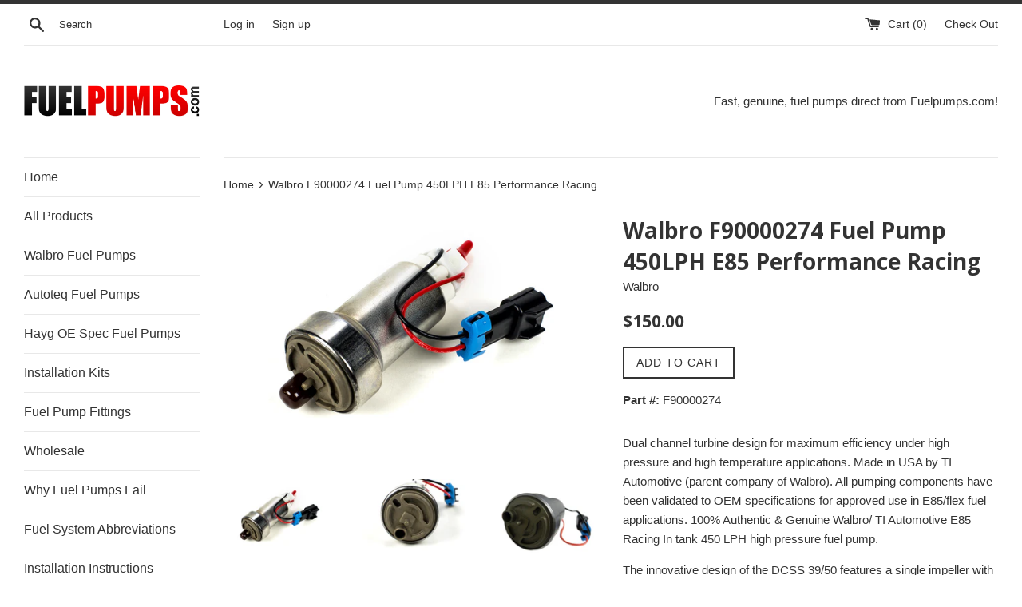

--- FILE ---
content_type: text/html; charset=utf-8
request_url: https://www.fuelpumps.com/products/walbro-f90000274-fuel-pump-450lph-e85-performance-racing
body_size: 20747
content:
<!doctype html>
<!--[if IE 9]> <html class="ie9 supports-no-js" lang="en"> <![endif]-->
<!--[if (gt IE 9)|!(IE)]><!--> <html class="supports-no-js" lang="en"> <!--<![endif]-->
<head>
  <meta name="google-site-verification" content="nj0NNLNANN2mjEgPxMQytQ__YS0bKmvdZSbGFwnq5OQ" />
  <meta charset="utf-8">
  <meta http-equiv="X-UA-Compatible" content="IE=edge,chrome=1">
  <meta name="viewport" content="width=device-width,initial-scale=1">
  <meta name="theme-color" content="">
  <link rel="canonical" href="https://www.fuelpumps.com/products/walbro-f90000274-fuel-pump-450lph-e85-performance-racing">

  
    <link rel="shortcut icon" href="//www.fuelpumps.com/cdn/shop/t/3/assets/favicon.png?v=102432248562031483531477107209" type="image/png" />
  

  <title>
  Walbro F90000274 Fuel Pump 450LPH E85 Performance Racing &ndash; Fuelpumps.com
  </title>

  
    <meta name="description" content="Dual channel turbine design for maximum efficiency under high pressure and high temperature applications. Made in USA by TI Automotive (parent company of Walbro). All pumping components have been validated to OEM specifications for approved use in E85/flex fuel applications. 100% Authentic &amp;amp; Genuine Walbro/ TI Auto">
  

  <!-- /snippets/social-meta-tags.liquid -->


  <meta property="og:type" content="product">
  <meta property="og:title" content="Walbro F90000274 Fuel Pump 450LPH E85 Performance Racing">
  
    <meta property="og:image" content="http://www.fuelpumps.com/cdn/shop/products/F90000274_11_grande.jpg?v=1489096181">
    <meta property="og:image:secure_url" content="https://www.fuelpumps.com/cdn/shop/products/F90000274_11_grande.jpg?v=1489096181">
  
    <meta property="og:image" content="http://www.fuelpumps.com/cdn/shop/products/F90000274_2_grande.jpg?v=1489096181">
    <meta property="og:image:secure_url" content="https://www.fuelpumps.com/cdn/shop/products/F90000274_2_grande.jpg?v=1489096181">
  
    <meta property="og:image" content="http://www.fuelpumps.com/cdn/shop/products/F90000274_1_grande.jpg?v=1489096181">
    <meta property="og:image:secure_url" content="https://www.fuelpumps.com/cdn/shop/products/F90000274_1_grande.jpg?v=1489096181">
  
  <meta property="og:description" content="
Dual channel turbine design for maximum efficiency under high pressure and high temperature applications. Made in USA by TI Automotive (parent company of Walbro). All pumping components have been validated to OEM specifications for approved use in E85/flex fuel applications. 100% Authentic &amp;amp; Genuine Walbro/ TI Automotive E85 Racing In tank 450 LPH high pressure fuel pump.
The innovative design of the DCSS 39/50 features a single impeller with two parallel rows of turbine blades. Designed for high performance engines exceeding 750hp. Designed for E85 or gasoline applications. The blades feed two high-pressure pumping channels, as opposed to a conventional single-stage pump that uses an impeller with a single row of blades at its outer edge. 
This innovative design results in improved hot fuel flow, as well as minimal noise and current use, resulting in efficiency that’s 20 percent higher than conventional pumps. SPECIFICATIONS 465 lph @ 40 psi and 13.5V (14.1 amps) in gasoline
Outlet diameter: 10mm (3/8&quot;)Diameter (upper body) 39mm Diameter (lower body) 50mmNOTE: THE WALBRO F90000274 AND F90000267 FUEL PUMP FLOW RATES AND PHYSICAL DIMENSIONS ARE IDENTICAL. THE WALBRO F90000274 SIMPLY HAS A DIFFERENT INTERNAL RELIEF VALVE PERMITTING HIGHER FUEL PRESSURES. ">
  <meta property="og:price:amount" content="150.00">
  <meta property="og:price:currency" content="USD">


  <meta property="og:url" content="https://www.fuelpumps.com/products/walbro-f90000274-fuel-pump-450lph-e85-performance-racing">

<meta property="og:site_name" content="Fuelpumps.com">




  <meta name="twitter:card" content="summary">


  <meta name="twitter:title" content="Walbro F90000274 Fuel Pump 450LPH E85 Performance Racing">
  <meta name="twitter:description" content="Dual channel turbine design for maximum efficiency under high pressure and high temperature applications. Made in USA by TI Automotive (p...">
  <meta name="twitter:image" content="https://www.fuelpumps.com/cdn/shop/products/F90000274_1_grande.jpg?v=1489096181">
  <meta name="twitter:image:width" content="600">
  <meta name="twitter:image:height" content="600">



  <link href="//www.fuelpumps.com/cdn/shop/t/3/assets/theme.scss.css?v=152869175337277442191674767633" rel="stylesheet" type="text/css" media="all" />

  <!-- Google Fonts -->
  
  
    
      
      
      <link href="//fonts.googleapis.com/css?family=Open+Sans:400,700" rel="stylesheet" type="text/css" media="all" />
    
  

  <script>window.performance && window.performance.mark && window.performance.mark('shopify.content_for_header.start');</script><meta name="google-site-verification" content="hfxiAO_kjKyvAUmpb2CC8EL_f-2ZQ3XL3NxfT40Xw2E">
<meta name="google-site-verification" content="nj0NNLNANN2mjEgPxMQytQ__YS0bKmvdZSbGFwnq5OQ">
<meta id="shopify-digital-wallet" name="shopify-digital-wallet" content="/13026953/digital_wallets/dialog">
<meta name="shopify-checkout-api-token" content="d26708874cda44e47c4d43ac0437af2d">
<link rel="alternate" type="application/json+oembed" href="https://www.fuelpumps.com/products/walbro-f90000274-fuel-pump-450lph-e85-performance-racing.oembed">
<script async="async" src="/checkouts/internal/preloads.js?locale=en-US"></script>
<link rel="preconnect" href="https://shop.app" crossorigin="anonymous">
<script async="async" src="https://shop.app/checkouts/internal/preloads.js?locale=en-US&shop_id=13026953" crossorigin="anonymous"></script>
<script id="apple-pay-shop-capabilities" type="application/json">{"shopId":13026953,"countryCode":"US","currencyCode":"USD","merchantCapabilities":["supports3DS"],"merchantId":"gid:\/\/shopify\/Shop\/13026953","merchantName":"Fuelpumps.com","requiredBillingContactFields":["postalAddress","email","phone"],"requiredShippingContactFields":["postalAddress","email","phone"],"shippingType":"shipping","supportedNetworks":["visa","masterCard","amex","discover","elo","jcb"],"total":{"type":"pending","label":"Fuelpumps.com","amount":"1.00"},"shopifyPaymentsEnabled":true,"supportsSubscriptions":true}</script>
<script id="shopify-features" type="application/json">{"accessToken":"d26708874cda44e47c4d43ac0437af2d","betas":["rich-media-storefront-analytics"],"domain":"www.fuelpumps.com","predictiveSearch":true,"shopId":13026953,"locale":"en"}</script>
<script>var Shopify = Shopify || {};
Shopify.shop = "fuelpumps-com.myshopify.com";
Shopify.locale = "en";
Shopify.currency = {"active":"USD","rate":"1.0"};
Shopify.country = "US";
Shopify.theme = {"name":"Simple","id":125288071,"schema_name":null,"schema_version":null,"theme_store_id":578,"role":"main"};
Shopify.theme.handle = "null";
Shopify.theme.style = {"id":null,"handle":null};
Shopify.cdnHost = "www.fuelpumps.com/cdn";
Shopify.routes = Shopify.routes || {};
Shopify.routes.root = "/";</script>
<script type="module">!function(o){(o.Shopify=o.Shopify||{}).modules=!0}(window);</script>
<script>!function(o){function n(){var o=[];function n(){o.push(Array.prototype.slice.apply(arguments))}return n.q=o,n}var t=o.Shopify=o.Shopify||{};t.loadFeatures=n(),t.autoloadFeatures=n()}(window);</script>
<script>
  window.ShopifyPay = window.ShopifyPay || {};
  window.ShopifyPay.apiHost = "shop.app\/pay";
  window.ShopifyPay.redirectState = null;
</script>
<script id="shop-js-analytics" type="application/json">{"pageType":"product"}</script>
<script defer="defer" async type="module" src="//www.fuelpumps.com/cdn/shopifycloud/shop-js/modules/v2/client.init-shop-cart-sync_C5BV16lS.en.esm.js"></script>
<script defer="defer" async type="module" src="//www.fuelpumps.com/cdn/shopifycloud/shop-js/modules/v2/chunk.common_CygWptCX.esm.js"></script>
<script type="module">
  await import("//www.fuelpumps.com/cdn/shopifycloud/shop-js/modules/v2/client.init-shop-cart-sync_C5BV16lS.en.esm.js");
await import("//www.fuelpumps.com/cdn/shopifycloud/shop-js/modules/v2/chunk.common_CygWptCX.esm.js");

  window.Shopify.SignInWithShop?.initShopCartSync?.({"fedCMEnabled":true,"windoidEnabled":true});

</script>
<script>
  window.Shopify = window.Shopify || {};
  if (!window.Shopify.featureAssets) window.Shopify.featureAssets = {};
  window.Shopify.featureAssets['shop-js'] = {"shop-cart-sync":["modules/v2/client.shop-cart-sync_ZFArdW7E.en.esm.js","modules/v2/chunk.common_CygWptCX.esm.js"],"init-fed-cm":["modules/v2/client.init-fed-cm_CmiC4vf6.en.esm.js","modules/v2/chunk.common_CygWptCX.esm.js"],"shop-button":["modules/v2/client.shop-button_tlx5R9nI.en.esm.js","modules/v2/chunk.common_CygWptCX.esm.js"],"shop-cash-offers":["modules/v2/client.shop-cash-offers_DOA2yAJr.en.esm.js","modules/v2/chunk.common_CygWptCX.esm.js","modules/v2/chunk.modal_D71HUcav.esm.js"],"init-windoid":["modules/v2/client.init-windoid_sURxWdc1.en.esm.js","modules/v2/chunk.common_CygWptCX.esm.js"],"shop-toast-manager":["modules/v2/client.shop-toast-manager_ClPi3nE9.en.esm.js","modules/v2/chunk.common_CygWptCX.esm.js"],"init-shop-email-lookup-coordinator":["modules/v2/client.init-shop-email-lookup-coordinator_B8hsDcYM.en.esm.js","modules/v2/chunk.common_CygWptCX.esm.js"],"init-shop-cart-sync":["modules/v2/client.init-shop-cart-sync_C5BV16lS.en.esm.js","modules/v2/chunk.common_CygWptCX.esm.js"],"avatar":["modules/v2/client.avatar_BTnouDA3.en.esm.js"],"pay-button":["modules/v2/client.pay-button_FdsNuTd3.en.esm.js","modules/v2/chunk.common_CygWptCX.esm.js"],"init-customer-accounts":["modules/v2/client.init-customer-accounts_DxDtT_ad.en.esm.js","modules/v2/client.shop-login-button_C5VAVYt1.en.esm.js","modules/v2/chunk.common_CygWptCX.esm.js","modules/v2/chunk.modal_D71HUcav.esm.js"],"init-shop-for-new-customer-accounts":["modules/v2/client.init-shop-for-new-customer-accounts_ChsxoAhi.en.esm.js","modules/v2/client.shop-login-button_C5VAVYt1.en.esm.js","modules/v2/chunk.common_CygWptCX.esm.js","modules/v2/chunk.modal_D71HUcav.esm.js"],"shop-login-button":["modules/v2/client.shop-login-button_C5VAVYt1.en.esm.js","modules/v2/chunk.common_CygWptCX.esm.js","modules/v2/chunk.modal_D71HUcav.esm.js"],"init-customer-accounts-sign-up":["modules/v2/client.init-customer-accounts-sign-up_CPSyQ0Tj.en.esm.js","modules/v2/client.shop-login-button_C5VAVYt1.en.esm.js","modules/v2/chunk.common_CygWptCX.esm.js","modules/v2/chunk.modal_D71HUcav.esm.js"],"shop-follow-button":["modules/v2/client.shop-follow-button_Cva4Ekp9.en.esm.js","modules/v2/chunk.common_CygWptCX.esm.js","modules/v2/chunk.modal_D71HUcav.esm.js"],"checkout-modal":["modules/v2/client.checkout-modal_BPM8l0SH.en.esm.js","modules/v2/chunk.common_CygWptCX.esm.js","modules/v2/chunk.modal_D71HUcav.esm.js"],"lead-capture":["modules/v2/client.lead-capture_Bi8yE_yS.en.esm.js","modules/v2/chunk.common_CygWptCX.esm.js","modules/v2/chunk.modal_D71HUcav.esm.js"],"shop-login":["modules/v2/client.shop-login_D6lNrXab.en.esm.js","modules/v2/chunk.common_CygWptCX.esm.js","modules/v2/chunk.modal_D71HUcav.esm.js"],"payment-terms":["modules/v2/client.payment-terms_CZxnsJam.en.esm.js","modules/v2/chunk.common_CygWptCX.esm.js","modules/v2/chunk.modal_D71HUcav.esm.js"]};
</script>
<script>(function() {
  var isLoaded = false;
  function asyncLoad() {
    if (isLoaded) return;
    isLoaded = true;
    var urls = ["\/\/www.powr.io\/powr.js?powr-token=fuelpumps-com.myshopify.com\u0026external-type=shopify\u0026shop=fuelpumps-com.myshopify.com"];
    for (var i = 0; i < urls.length; i++) {
      var s = document.createElement('script');
      s.type = 'text/javascript';
      s.async = true;
      s.src = urls[i];
      var x = document.getElementsByTagName('script')[0];
      x.parentNode.insertBefore(s, x);
    }
  };
  if(window.attachEvent) {
    window.attachEvent('onload', asyncLoad);
  } else {
    window.addEventListener('load', asyncLoad, false);
  }
})();</script>
<script id="__st">var __st={"a":13026953,"offset":-28800,"reqid":"acf0c2d0-1bbc-4727-bafe-57bfc9c9b133-1768739248","pageurl":"www.fuelpumps.com\/products\/walbro-f90000274-fuel-pump-450lph-e85-performance-racing","u":"38ff7bf474a7","p":"product","rtyp":"product","rid":10275015882};</script>
<script>window.ShopifyPaypalV4VisibilityTracking = true;</script>
<script id="captcha-bootstrap">!function(){'use strict';const t='contact',e='account',n='new_comment',o=[[t,t],['blogs',n],['comments',n],[t,'customer']],c=[[e,'customer_login'],[e,'guest_login'],[e,'recover_customer_password'],[e,'create_customer']],r=t=>t.map((([t,e])=>`form[action*='/${t}']:not([data-nocaptcha='true']) input[name='form_type'][value='${e}']`)).join(','),a=t=>()=>t?[...document.querySelectorAll(t)].map((t=>t.form)):[];function s(){const t=[...o],e=r(t);return a(e)}const i='password',u='form_key',d=['recaptcha-v3-token','g-recaptcha-response','h-captcha-response',i],f=()=>{try{return window.sessionStorage}catch{return}},m='__shopify_v',_=t=>t.elements[u];function p(t,e,n=!1){try{const o=window.sessionStorage,c=JSON.parse(o.getItem(e)),{data:r}=function(t){const{data:e,action:n}=t;return t[m]||n?{data:e,action:n}:{data:t,action:n}}(c);for(const[e,n]of Object.entries(r))t.elements[e]&&(t.elements[e].value=n);n&&o.removeItem(e)}catch(o){console.error('form repopulation failed',{error:o})}}const l='form_type',E='cptcha';function T(t){t.dataset[E]=!0}const w=window,h=w.document,L='Shopify',v='ce_forms',y='captcha';let A=!1;((t,e)=>{const n=(g='f06e6c50-85a8-45c8-87d0-21a2b65856fe',I='https://cdn.shopify.com/shopifycloud/storefront-forms-hcaptcha/ce_storefront_forms_captcha_hcaptcha.v1.5.2.iife.js',D={infoText:'Protected by hCaptcha',privacyText:'Privacy',termsText:'Terms'},(t,e,n)=>{const o=w[L][v],c=o.bindForm;if(c)return c(t,g,e,D).then(n);var r;o.q.push([[t,g,e,D],n]),r=I,A||(h.body.append(Object.assign(h.createElement('script'),{id:'captcha-provider',async:!0,src:r})),A=!0)});var g,I,D;w[L]=w[L]||{},w[L][v]=w[L][v]||{},w[L][v].q=[],w[L][y]=w[L][y]||{},w[L][y].protect=function(t,e){n(t,void 0,e),T(t)},Object.freeze(w[L][y]),function(t,e,n,w,h,L){const[v,y,A,g]=function(t,e,n){const i=e?o:[],u=t?c:[],d=[...i,...u],f=r(d),m=r(i),_=r(d.filter((([t,e])=>n.includes(e))));return[a(f),a(m),a(_),s()]}(w,h,L),I=t=>{const e=t.target;return e instanceof HTMLFormElement?e:e&&e.form},D=t=>v().includes(t);t.addEventListener('submit',(t=>{const e=I(t);if(!e)return;const n=D(e)&&!e.dataset.hcaptchaBound&&!e.dataset.recaptchaBound,o=_(e),c=g().includes(e)&&(!o||!o.value);(n||c)&&t.preventDefault(),c&&!n&&(function(t){try{if(!f())return;!function(t){const e=f();if(!e)return;const n=_(t);if(!n)return;const o=n.value;o&&e.removeItem(o)}(t);const e=Array.from(Array(32),(()=>Math.random().toString(36)[2])).join('');!function(t,e){_(t)||t.append(Object.assign(document.createElement('input'),{type:'hidden',name:u})),t.elements[u].value=e}(t,e),function(t,e){const n=f();if(!n)return;const o=[...t.querySelectorAll(`input[type='${i}']`)].map((({name:t})=>t)),c=[...d,...o],r={};for(const[a,s]of new FormData(t).entries())c.includes(a)||(r[a]=s);n.setItem(e,JSON.stringify({[m]:1,action:t.action,data:r}))}(t,e)}catch(e){console.error('failed to persist form',e)}}(e),e.submit())}));const S=(t,e)=>{t&&!t.dataset[E]&&(n(t,e.some((e=>e===t))),T(t))};for(const o of['focusin','change'])t.addEventListener(o,(t=>{const e=I(t);D(e)&&S(e,y())}));const B=e.get('form_key'),M=e.get(l),P=B&&M;t.addEventListener('DOMContentLoaded',(()=>{const t=y();if(P)for(const e of t)e.elements[l].value===M&&p(e,B);[...new Set([...A(),...v().filter((t=>'true'===t.dataset.shopifyCaptcha))])].forEach((e=>S(e,t)))}))}(h,new URLSearchParams(w.location.search),n,t,e,['guest_login'])})(!0,!0)}();</script>
<script integrity="sha256-4kQ18oKyAcykRKYeNunJcIwy7WH5gtpwJnB7kiuLZ1E=" data-source-attribution="shopify.loadfeatures" defer="defer" src="//www.fuelpumps.com/cdn/shopifycloud/storefront/assets/storefront/load_feature-a0a9edcb.js" crossorigin="anonymous"></script>
<script crossorigin="anonymous" defer="defer" src="//www.fuelpumps.com/cdn/shopifycloud/storefront/assets/shopify_pay/storefront-65b4c6d7.js?v=20250812"></script>
<script data-source-attribution="shopify.dynamic_checkout.dynamic.init">var Shopify=Shopify||{};Shopify.PaymentButton=Shopify.PaymentButton||{isStorefrontPortableWallets:!0,init:function(){window.Shopify.PaymentButton.init=function(){};var t=document.createElement("script");t.src="https://www.fuelpumps.com/cdn/shopifycloud/portable-wallets/latest/portable-wallets.en.js",t.type="module",document.head.appendChild(t)}};
</script>
<script data-source-attribution="shopify.dynamic_checkout.buyer_consent">
  function portableWalletsHideBuyerConsent(e){var t=document.getElementById("shopify-buyer-consent"),n=document.getElementById("shopify-subscription-policy-button");t&&n&&(t.classList.add("hidden"),t.setAttribute("aria-hidden","true"),n.removeEventListener("click",e))}function portableWalletsShowBuyerConsent(e){var t=document.getElementById("shopify-buyer-consent"),n=document.getElementById("shopify-subscription-policy-button");t&&n&&(t.classList.remove("hidden"),t.removeAttribute("aria-hidden"),n.addEventListener("click",e))}window.Shopify?.PaymentButton&&(window.Shopify.PaymentButton.hideBuyerConsent=portableWalletsHideBuyerConsent,window.Shopify.PaymentButton.showBuyerConsent=portableWalletsShowBuyerConsent);
</script>
<script data-source-attribution="shopify.dynamic_checkout.cart.bootstrap">document.addEventListener("DOMContentLoaded",(function(){function t(){return document.querySelector("shopify-accelerated-checkout-cart, shopify-accelerated-checkout")}if(t())Shopify.PaymentButton.init();else{new MutationObserver((function(e,n){t()&&(Shopify.PaymentButton.init(),n.disconnect())})).observe(document.body,{childList:!0,subtree:!0})}}));
</script>
<link id="shopify-accelerated-checkout-styles" rel="stylesheet" media="screen" href="https://www.fuelpumps.com/cdn/shopifycloud/portable-wallets/latest/accelerated-checkout-backwards-compat.css" crossorigin="anonymous">
<style id="shopify-accelerated-checkout-cart">
        #shopify-buyer-consent {
  margin-top: 1em;
  display: inline-block;
  width: 100%;
}

#shopify-buyer-consent.hidden {
  display: none;
}

#shopify-subscription-policy-button {
  background: none;
  border: none;
  padding: 0;
  text-decoration: underline;
  font-size: inherit;
  cursor: pointer;
}

#shopify-subscription-policy-button::before {
  box-shadow: none;
}

      </style>

<script>window.performance && window.performance.mark && window.performance.mark('shopify.content_for_header.end');</script>

  <script src="//ajax.googleapis.com/ajax/libs/jquery/1.11.0/jquery.min.js" type="text/javascript"></script>
  <script src="//www.fuelpumps.com/cdn/shop/t/3/assets/modernizr.min.js?v=44044439420609591321463710625" type="text/javascript"></script>

  

 <!-- Google Tag Manager -->
<script>(function(w,d,s,l,i){w[l]=w[l]||[];w[l].push({'gtm.start':
new Date().getTime(),event:'gtm.js'});var f=d.getElementsByTagName(s)[0],
j=d.createElement(s),dl=l!='dataLayer'?'&l='+l:'';j.async=true;j.src=
'https://www.googletagmanager.com/gtm.js?id='+i+dl;f.parentNode.insertBefore(j,f);
})(window,document,'script','dataLayer','GTM-TD5796Q');</script>
<!-- End Google Tag Manager -->
<meta name="facebook-domain-verification" content="4es7hasvwky5rrl184muu1wyd6a943" />  
<link href="https://monorail-edge.shopifysvc.com" rel="dns-prefetch">
<script>(function(){if ("sendBeacon" in navigator && "performance" in window) {try {var session_token_from_headers = performance.getEntriesByType('navigation')[0].serverTiming.find(x => x.name == '_s').description;} catch {var session_token_from_headers = undefined;}var session_cookie_matches = document.cookie.match(/_shopify_s=([^;]*)/);var session_token_from_cookie = session_cookie_matches && session_cookie_matches.length === 2 ? session_cookie_matches[1] : "";var session_token = session_token_from_headers || session_token_from_cookie || "";function handle_abandonment_event(e) {var entries = performance.getEntries().filter(function(entry) {return /monorail-edge.shopifysvc.com/.test(entry.name);});if (!window.abandonment_tracked && entries.length === 0) {window.abandonment_tracked = true;var currentMs = Date.now();var navigation_start = performance.timing.navigationStart;var payload = {shop_id: 13026953,url: window.location.href,navigation_start,duration: currentMs - navigation_start,session_token,page_type: "product"};window.navigator.sendBeacon("https://monorail-edge.shopifysvc.com/v1/produce", JSON.stringify({schema_id: "online_store_buyer_site_abandonment/1.1",payload: payload,metadata: {event_created_at_ms: currentMs,event_sent_at_ms: currentMs}}));}}window.addEventListener('pagehide', handle_abandonment_event);}}());</script>
<script id="web-pixels-manager-setup">(function e(e,d,r,n,o){if(void 0===o&&(o={}),!Boolean(null===(a=null===(i=window.Shopify)||void 0===i?void 0:i.analytics)||void 0===a?void 0:a.replayQueue)){var i,a;window.Shopify=window.Shopify||{};var t=window.Shopify;t.analytics=t.analytics||{};var s=t.analytics;s.replayQueue=[],s.publish=function(e,d,r){return s.replayQueue.push([e,d,r]),!0};try{self.performance.mark("wpm:start")}catch(e){}var l=function(){var e={modern:/Edge?\/(1{2}[4-9]|1[2-9]\d|[2-9]\d{2}|\d{4,})\.\d+(\.\d+|)|Firefox\/(1{2}[4-9]|1[2-9]\d|[2-9]\d{2}|\d{4,})\.\d+(\.\d+|)|Chrom(ium|e)\/(9{2}|\d{3,})\.\d+(\.\d+|)|(Maci|X1{2}).+ Version\/(15\.\d+|(1[6-9]|[2-9]\d|\d{3,})\.\d+)([,.]\d+|)( \(\w+\)|)( Mobile\/\w+|) Safari\/|Chrome.+OPR\/(9{2}|\d{3,})\.\d+\.\d+|(CPU[ +]OS|iPhone[ +]OS|CPU[ +]iPhone|CPU IPhone OS|CPU iPad OS)[ +]+(15[._]\d+|(1[6-9]|[2-9]\d|\d{3,})[._]\d+)([._]\d+|)|Android:?[ /-](13[3-9]|1[4-9]\d|[2-9]\d{2}|\d{4,})(\.\d+|)(\.\d+|)|Android.+Firefox\/(13[5-9]|1[4-9]\d|[2-9]\d{2}|\d{4,})\.\d+(\.\d+|)|Android.+Chrom(ium|e)\/(13[3-9]|1[4-9]\d|[2-9]\d{2}|\d{4,})\.\d+(\.\d+|)|SamsungBrowser\/([2-9]\d|\d{3,})\.\d+/,legacy:/Edge?\/(1[6-9]|[2-9]\d|\d{3,})\.\d+(\.\d+|)|Firefox\/(5[4-9]|[6-9]\d|\d{3,})\.\d+(\.\d+|)|Chrom(ium|e)\/(5[1-9]|[6-9]\d|\d{3,})\.\d+(\.\d+|)([\d.]+$|.*Safari\/(?![\d.]+ Edge\/[\d.]+$))|(Maci|X1{2}).+ Version\/(10\.\d+|(1[1-9]|[2-9]\d|\d{3,})\.\d+)([,.]\d+|)( \(\w+\)|)( Mobile\/\w+|) Safari\/|Chrome.+OPR\/(3[89]|[4-9]\d|\d{3,})\.\d+\.\d+|(CPU[ +]OS|iPhone[ +]OS|CPU[ +]iPhone|CPU IPhone OS|CPU iPad OS)[ +]+(10[._]\d+|(1[1-9]|[2-9]\d|\d{3,})[._]\d+)([._]\d+|)|Android:?[ /-](13[3-9]|1[4-9]\d|[2-9]\d{2}|\d{4,})(\.\d+|)(\.\d+|)|Mobile Safari.+OPR\/([89]\d|\d{3,})\.\d+\.\d+|Android.+Firefox\/(13[5-9]|1[4-9]\d|[2-9]\d{2}|\d{4,})\.\d+(\.\d+|)|Android.+Chrom(ium|e)\/(13[3-9]|1[4-9]\d|[2-9]\d{2}|\d{4,})\.\d+(\.\d+|)|Android.+(UC? ?Browser|UCWEB|U3)[ /]?(15\.([5-9]|\d{2,})|(1[6-9]|[2-9]\d|\d{3,})\.\d+)\.\d+|SamsungBrowser\/(5\.\d+|([6-9]|\d{2,})\.\d+)|Android.+MQ{2}Browser\/(14(\.(9|\d{2,})|)|(1[5-9]|[2-9]\d|\d{3,})(\.\d+|))(\.\d+|)|K[Aa][Ii]OS\/(3\.\d+|([4-9]|\d{2,})\.\d+)(\.\d+|)/},d=e.modern,r=e.legacy,n=navigator.userAgent;return n.match(d)?"modern":n.match(r)?"legacy":"unknown"}(),u="modern"===l?"modern":"legacy",c=(null!=n?n:{modern:"",legacy:""})[u],f=function(e){return[e.baseUrl,"/wpm","/b",e.hashVersion,"modern"===e.buildTarget?"m":"l",".js"].join("")}({baseUrl:d,hashVersion:r,buildTarget:u}),m=function(e){var d=e.version,r=e.bundleTarget,n=e.surface,o=e.pageUrl,i=e.monorailEndpoint;return{emit:function(e){var a=e.status,t=e.errorMsg,s=(new Date).getTime(),l=JSON.stringify({metadata:{event_sent_at_ms:s},events:[{schema_id:"web_pixels_manager_load/3.1",payload:{version:d,bundle_target:r,page_url:o,status:a,surface:n,error_msg:t},metadata:{event_created_at_ms:s}}]});if(!i)return console&&console.warn&&console.warn("[Web Pixels Manager] No Monorail endpoint provided, skipping logging."),!1;try{return self.navigator.sendBeacon.bind(self.navigator)(i,l)}catch(e){}var u=new XMLHttpRequest;try{return u.open("POST",i,!0),u.setRequestHeader("Content-Type","text/plain"),u.send(l),!0}catch(e){return console&&console.warn&&console.warn("[Web Pixels Manager] Got an unhandled error while logging to Monorail."),!1}}}}({version:r,bundleTarget:l,surface:e.surface,pageUrl:self.location.href,monorailEndpoint:e.monorailEndpoint});try{o.browserTarget=l,function(e){var d=e.src,r=e.async,n=void 0===r||r,o=e.onload,i=e.onerror,a=e.sri,t=e.scriptDataAttributes,s=void 0===t?{}:t,l=document.createElement("script"),u=document.querySelector("head"),c=document.querySelector("body");if(l.async=n,l.src=d,a&&(l.integrity=a,l.crossOrigin="anonymous"),s)for(var f in s)if(Object.prototype.hasOwnProperty.call(s,f))try{l.dataset[f]=s[f]}catch(e){}if(o&&l.addEventListener("load",o),i&&l.addEventListener("error",i),u)u.appendChild(l);else{if(!c)throw new Error("Did not find a head or body element to append the script");c.appendChild(l)}}({src:f,async:!0,onload:function(){if(!function(){var e,d;return Boolean(null===(d=null===(e=window.Shopify)||void 0===e?void 0:e.analytics)||void 0===d?void 0:d.initialized)}()){var d=window.webPixelsManager.init(e)||void 0;if(d){var r=window.Shopify.analytics;r.replayQueue.forEach((function(e){var r=e[0],n=e[1],o=e[2];d.publishCustomEvent(r,n,o)})),r.replayQueue=[],r.publish=d.publishCustomEvent,r.visitor=d.visitor,r.initialized=!0}}},onerror:function(){return m.emit({status:"failed",errorMsg:"".concat(f," has failed to load")})},sri:function(e){var d=/^sha384-[A-Za-z0-9+/=]+$/;return"string"==typeof e&&d.test(e)}(c)?c:"",scriptDataAttributes:o}),m.emit({status:"loading"})}catch(e){m.emit({status:"failed",errorMsg:(null==e?void 0:e.message)||"Unknown error"})}}})({shopId: 13026953,storefrontBaseUrl: "https://www.fuelpumps.com",extensionsBaseUrl: "https://extensions.shopifycdn.com/cdn/shopifycloud/web-pixels-manager",monorailEndpoint: "https://monorail-edge.shopifysvc.com/unstable/produce_batch",surface: "storefront-renderer",enabledBetaFlags: ["2dca8a86"],webPixelsConfigList: [{"id":"123240529","configuration":"{\"pixel_id\":\"832907483518155\",\"pixel_type\":\"facebook_pixel\",\"metaapp_system_user_token\":\"-\"}","eventPayloadVersion":"v1","runtimeContext":"OPEN","scriptVersion":"ca16bc87fe92b6042fbaa3acc2fbdaa6","type":"APP","apiClientId":2329312,"privacyPurposes":["ANALYTICS","MARKETING","SALE_OF_DATA"],"dataSharingAdjustments":{"protectedCustomerApprovalScopes":["read_customer_address","read_customer_email","read_customer_name","read_customer_personal_data","read_customer_phone"]}},{"id":"shopify-app-pixel","configuration":"{}","eventPayloadVersion":"v1","runtimeContext":"STRICT","scriptVersion":"0450","apiClientId":"shopify-pixel","type":"APP","privacyPurposes":["ANALYTICS","MARKETING"]},{"id":"shopify-custom-pixel","eventPayloadVersion":"v1","runtimeContext":"LAX","scriptVersion":"0450","apiClientId":"shopify-pixel","type":"CUSTOM","privacyPurposes":["ANALYTICS","MARKETING"]}],isMerchantRequest: false,initData: {"shop":{"name":"Fuelpumps.com","paymentSettings":{"currencyCode":"USD"},"myshopifyDomain":"fuelpumps-com.myshopify.com","countryCode":"US","storefrontUrl":"https:\/\/www.fuelpumps.com"},"customer":null,"cart":null,"checkout":null,"productVariants":[{"price":{"amount":150.0,"currencyCode":"USD"},"product":{"title":"Walbro F90000274 Fuel Pump 450LPH E85 Performance Racing","vendor":"Walbro","id":"10275015882","untranslatedTitle":"Walbro F90000274 Fuel Pump 450LPH E85 Performance Racing","url":"\/products\/walbro-f90000274-fuel-pump-450lph-e85-performance-racing","type":"Fuel Pump"},"id":"39040926666","image":{"src":"\/\/www.fuelpumps.com\/cdn\/shop\/products\/F90000274_1.jpg?v=1489096181"},"sku":"F90000274","title":"Default Title","untranslatedTitle":"Default Title"}],"purchasingCompany":null},},"https://www.fuelpumps.com/cdn","fcfee988w5aeb613cpc8e4bc33m6693e112",{"modern":"","legacy":""},{"shopId":"13026953","storefrontBaseUrl":"https:\/\/www.fuelpumps.com","extensionBaseUrl":"https:\/\/extensions.shopifycdn.com\/cdn\/shopifycloud\/web-pixels-manager","surface":"storefront-renderer","enabledBetaFlags":"[\"2dca8a86\"]","isMerchantRequest":"false","hashVersion":"fcfee988w5aeb613cpc8e4bc33m6693e112","publish":"custom","events":"[[\"page_viewed\",{}],[\"product_viewed\",{\"productVariant\":{\"price\":{\"amount\":150.0,\"currencyCode\":\"USD\"},\"product\":{\"title\":\"Walbro F90000274 Fuel Pump 450LPH E85 Performance Racing\",\"vendor\":\"Walbro\",\"id\":\"10275015882\",\"untranslatedTitle\":\"Walbro F90000274 Fuel Pump 450LPH E85 Performance Racing\",\"url\":\"\/products\/walbro-f90000274-fuel-pump-450lph-e85-performance-racing\",\"type\":\"Fuel Pump\"},\"id\":\"39040926666\",\"image\":{\"src\":\"\/\/www.fuelpumps.com\/cdn\/shop\/products\/F90000274_1.jpg?v=1489096181\"},\"sku\":\"F90000274\",\"title\":\"Default Title\",\"untranslatedTitle\":\"Default Title\"}}]]"});</script><script>
  window.ShopifyAnalytics = window.ShopifyAnalytics || {};
  window.ShopifyAnalytics.meta = window.ShopifyAnalytics.meta || {};
  window.ShopifyAnalytics.meta.currency = 'USD';
  var meta = {"product":{"id":10275015882,"gid":"gid:\/\/shopify\/Product\/10275015882","vendor":"Walbro","type":"Fuel Pump","handle":"walbro-f90000274-fuel-pump-450lph-e85-performance-racing","variants":[{"id":39040926666,"price":15000,"name":"Walbro F90000274 Fuel Pump 450LPH E85 Performance Racing","public_title":null,"sku":"F90000274"}],"remote":false},"page":{"pageType":"product","resourceType":"product","resourceId":10275015882,"requestId":"acf0c2d0-1bbc-4727-bafe-57bfc9c9b133-1768739248"}};
  for (var attr in meta) {
    window.ShopifyAnalytics.meta[attr] = meta[attr];
  }
</script>
<script class="analytics">
  (function () {
    var customDocumentWrite = function(content) {
      var jquery = null;

      if (window.jQuery) {
        jquery = window.jQuery;
      } else if (window.Checkout && window.Checkout.$) {
        jquery = window.Checkout.$;
      }

      if (jquery) {
        jquery('body').append(content);
      }
    };

    var hasLoggedConversion = function(token) {
      if (token) {
        return document.cookie.indexOf('loggedConversion=' + token) !== -1;
      }
      return false;
    }

    var setCookieIfConversion = function(token) {
      if (token) {
        var twoMonthsFromNow = new Date(Date.now());
        twoMonthsFromNow.setMonth(twoMonthsFromNow.getMonth() + 2);

        document.cookie = 'loggedConversion=' + token + '; expires=' + twoMonthsFromNow;
      }
    }

    var trekkie = window.ShopifyAnalytics.lib = window.trekkie = window.trekkie || [];
    if (trekkie.integrations) {
      return;
    }
    trekkie.methods = [
      'identify',
      'page',
      'ready',
      'track',
      'trackForm',
      'trackLink'
    ];
    trekkie.factory = function(method) {
      return function() {
        var args = Array.prototype.slice.call(arguments);
        args.unshift(method);
        trekkie.push(args);
        return trekkie;
      };
    };
    for (var i = 0; i < trekkie.methods.length; i++) {
      var key = trekkie.methods[i];
      trekkie[key] = trekkie.factory(key);
    }
    trekkie.load = function(config) {
      trekkie.config = config || {};
      trekkie.config.initialDocumentCookie = document.cookie;
      var first = document.getElementsByTagName('script')[0];
      var script = document.createElement('script');
      script.type = 'text/javascript';
      script.onerror = function(e) {
        var scriptFallback = document.createElement('script');
        scriptFallback.type = 'text/javascript';
        scriptFallback.onerror = function(error) {
                var Monorail = {
      produce: function produce(monorailDomain, schemaId, payload) {
        var currentMs = new Date().getTime();
        var event = {
          schema_id: schemaId,
          payload: payload,
          metadata: {
            event_created_at_ms: currentMs,
            event_sent_at_ms: currentMs
          }
        };
        return Monorail.sendRequest("https://" + monorailDomain + "/v1/produce", JSON.stringify(event));
      },
      sendRequest: function sendRequest(endpointUrl, payload) {
        // Try the sendBeacon API
        if (window && window.navigator && typeof window.navigator.sendBeacon === 'function' && typeof window.Blob === 'function' && !Monorail.isIos12()) {
          var blobData = new window.Blob([payload], {
            type: 'text/plain'
          });

          if (window.navigator.sendBeacon(endpointUrl, blobData)) {
            return true;
          } // sendBeacon was not successful

        } // XHR beacon

        var xhr = new XMLHttpRequest();

        try {
          xhr.open('POST', endpointUrl);
          xhr.setRequestHeader('Content-Type', 'text/plain');
          xhr.send(payload);
        } catch (e) {
          console.log(e);
        }

        return false;
      },
      isIos12: function isIos12() {
        return window.navigator.userAgent.lastIndexOf('iPhone; CPU iPhone OS 12_') !== -1 || window.navigator.userAgent.lastIndexOf('iPad; CPU OS 12_') !== -1;
      }
    };
    Monorail.produce('monorail-edge.shopifysvc.com',
      'trekkie_storefront_load_errors/1.1',
      {shop_id: 13026953,
      theme_id: 125288071,
      app_name: "storefront",
      context_url: window.location.href,
      source_url: "//www.fuelpumps.com/cdn/s/trekkie.storefront.cd680fe47e6c39ca5d5df5f0a32d569bc48c0f27.min.js"});

        };
        scriptFallback.async = true;
        scriptFallback.src = '//www.fuelpumps.com/cdn/s/trekkie.storefront.cd680fe47e6c39ca5d5df5f0a32d569bc48c0f27.min.js';
        first.parentNode.insertBefore(scriptFallback, first);
      };
      script.async = true;
      script.src = '//www.fuelpumps.com/cdn/s/trekkie.storefront.cd680fe47e6c39ca5d5df5f0a32d569bc48c0f27.min.js';
      first.parentNode.insertBefore(script, first);
    };
    trekkie.load(
      {"Trekkie":{"appName":"storefront","development":false,"defaultAttributes":{"shopId":13026953,"isMerchantRequest":null,"themeId":125288071,"themeCityHash":"5651813539615370713","contentLanguage":"en","currency":"USD","eventMetadataId":"2254434c-1b1e-4ac7-a3f7-7ae17364fb40"},"isServerSideCookieWritingEnabled":true,"monorailRegion":"shop_domain","enabledBetaFlags":["65f19447"]},"Session Attribution":{},"S2S":{"facebookCapiEnabled":true,"source":"trekkie-storefront-renderer","apiClientId":580111}}
    );

    var loaded = false;
    trekkie.ready(function() {
      if (loaded) return;
      loaded = true;

      window.ShopifyAnalytics.lib = window.trekkie;

      var originalDocumentWrite = document.write;
      document.write = customDocumentWrite;
      try { window.ShopifyAnalytics.merchantGoogleAnalytics.call(this); } catch(error) {};
      document.write = originalDocumentWrite;

      window.ShopifyAnalytics.lib.page(null,{"pageType":"product","resourceType":"product","resourceId":10275015882,"requestId":"acf0c2d0-1bbc-4727-bafe-57bfc9c9b133-1768739248","shopifyEmitted":true});

      var match = window.location.pathname.match(/checkouts\/(.+)\/(thank_you|post_purchase)/)
      var token = match? match[1]: undefined;
      if (!hasLoggedConversion(token)) {
        setCookieIfConversion(token);
        window.ShopifyAnalytics.lib.track("Viewed Product",{"currency":"USD","variantId":39040926666,"productId":10275015882,"productGid":"gid:\/\/shopify\/Product\/10275015882","name":"Walbro F90000274 Fuel Pump 450LPH E85 Performance Racing","price":"150.00","sku":"F90000274","brand":"Walbro","variant":null,"category":"Fuel Pump","nonInteraction":true,"remote":false},undefined,undefined,{"shopifyEmitted":true});
      window.ShopifyAnalytics.lib.track("monorail:\/\/trekkie_storefront_viewed_product\/1.1",{"currency":"USD","variantId":39040926666,"productId":10275015882,"productGid":"gid:\/\/shopify\/Product\/10275015882","name":"Walbro F90000274 Fuel Pump 450LPH E85 Performance Racing","price":"150.00","sku":"F90000274","brand":"Walbro","variant":null,"category":"Fuel Pump","nonInteraction":true,"remote":false,"referer":"https:\/\/www.fuelpumps.com\/products\/walbro-f90000274-fuel-pump-450lph-e85-performance-racing"});
      }
    });


        var eventsListenerScript = document.createElement('script');
        eventsListenerScript.async = true;
        eventsListenerScript.src = "//www.fuelpumps.com/cdn/shopifycloud/storefront/assets/shop_events_listener-3da45d37.js";
        document.getElementsByTagName('head')[0].appendChild(eventsListenerScript);

})();</script>
  <script>
  if (!window.ga || (window.ga && typeof window.ga !== 'function')) {
    window.ga = function ga() {
      (window.ga.q = window.ga.q || []).push(arguments);
      if (window.Shopify && window.Shopify.analytics && typeof window.Shopify.analytics.publish === 'function') {
        window.Shopify.analytics.publish("ga_stub_called", {}, {sendTo: "google_osp_migration"});
      }
      console.error("Shopify's Google Analytics stub called with:", Array.from(arguments), "\nSee https://help.shopify.com/manual/promoting-marketing/pixels/pixel-migration#google for more information.");
    };
    if (window.Shopify && window.Shopify.analytics && typeof window.Shopify.analytics.publish === 'function') {
      window.Shopify.analytics.publish("ga_stub_initialized", {}, {sendTo: "google_osp_migration"});
    }
  }
</script>
<script
  defer
  src="https://www.fuelpumps.com/cdn/shopifycloud/perf-kit/shopify-perf-kit-3.0.4.min.js"
  data-application="storefront-renderer"
  data-shop-id="13026953"
  data-render-region="gcp-us-central1"
  data-page-type="product"
  data-theme-instance-id="125288071"
  data-theme-name=""
  data-theme-version=""
  data-monorail-region="shop_domain"
  data-resource-timing-sampling-rate="10"
  data-shs="true"
  data-shs-beacon="true"
  data-shs-export-with-fetch="true"
  data-shs-logs-sample-rate="1"
  data-shs-beacon-endpoint="https://www.fuelpumps.com/api/collect"
></script>
</head>

<body id="walbro-f90000274-fuel-pump-450lph-e85-performance-racing" class="template-product">

  <a class="in-page-link visually-hidden skip-link" href="#MainContent">Skip to content</a>

  <div class="site-wrapper">

    <div class="top-bar grid">

      <div class="grid__item medium-up--one-fifth small--one-half">
        <div class="top-bar__search">
          <a href="/search" class="medium-up--hide">
            <svg aria-hidden="true" focusable="false" role="presentation" viewBox="0 0 20 20" data-width-to-height-ratio="1" class="icon icon-search"><path fill="#444" d="M18.64 17.02l-5.31-5.31c.81-1.08 1.26-2.43 1.26-3.87C14.5 4.06 11.44 1 7.75 1S1 4.06 1 7.75s3.06 6.75 6.75 6.75c1.44 0 2.79-.45 3.87-1.26l5.31 5.31c.45.45 1.26.54 1.71.09.45-.36.45-1.17 0-1.62zM3.25 7.75c0-2.52 1.98-4.5 4.5-4.5s4.5 1.98 4.5 4.5-1.98 4.5-4.5 4.5-4.5-1.98-4.5-4.5z"/></svg>
          </a>
          <form action="/search" method="get" class="search-bar small--hide" role="search">
            
            <button type="submit" class="search-bar__submit">
              <svg aria-hidden="true" focusable="false" role="presentation" viewBox="0 0 20 20" data-width-to-height-ratio="1" class="icon icon-search"><path fill="#444" d="M18.64 17.02l-5.31-5.31c.81-1.08 1.26-2.43 1.26-3.87C14.5 4.06 11.44 1 7.75 1S1 4.06 1 7.75s3.06 6.75 6.75 6.75c1.44 0 2.79-.45 3.87-1.26l5.31 5.31c.45.45 1.26.54 1.71.09.45-.36.45-1.17 0-1.62zM3.25 7.75c0-2.52 1.98-4.5 4.5-4.5s4.5 1.98 4.5 4.5-1.98 4.5-4.5 4.5-4.5-1.98-4.5-4.5z"/></svg>
              <span class="icon__fallback-text">Search</span>
            </button>
            <input type="search" name="q" class="search-bar__input" value="" placeholder="Search" aria-label="Search">
          </form>
        </div>
      </div>

      
        <div class="grid__item medium-up--two-fifths small--hide">
          <span class="customer-links small--hide">
            
              <a href="/account/login" id="customer_login_link">Log in</a>
              <span class="vertical-divider"></span>
              <a href="/account/register" id="customer_register_link">Sign up</a>
            
          </span>
        </div>
      

      <div class="grid__item  medium-up--two-fifths  small--one-half text-right">
        <a href="/cart" class="site-header__cart">
          <svg aria-hidden="true" focusable="false" role="presentation" viewBox="0 0 20 20" data-width-to-height-ratio="1" class="icon icon-cart"><path fill="#444" d="M18.936 5.564c-.144-.175-.35-.207-.55-.207h-.003l-11.61-1.07c-.27 0-.416.088-.49.18-.08.095-.16.262-.094.584l2.015 5.706c.163.407.642.673 1.068.673h8.4c.434 0 .855-.286.942-.726l.484-4.57c.044-.222-.016-.39-.164-.568z"/><path fill="#444" d="M17.107 12.5H7.66L4.98 4.117l-.362-1.06c-.138-.4-.292-.558-.695-.558h-3c-.41 0-.747.302-.747.713s.337.714.748.714h2.413l3.002 9.48c.125.38.294.52.94.52h9.826c.41 0 .748-.303.748-.714s-.336-.714-.748-.714zM10.424 16.23c0 .827-.67 1.498-1.498 1.498s-1.498-.67-1.498-1.498c0-.827.67-1.498 1.498-1.498s1.498.67 1.498 1.498zM16.853 16.23c0 .827-.67 1.498-1.498 1.498s-1.498-.67-1.498-1.498c0-.827.67-1.498 1.498-1.498s1.498.67 1.498 1.498z"/></svg>
          <span class="small--hide">
            Cart
            (<span id="CartCount">0</span>)
          </span>
        </a>
        <span class="vertical-divider small--hide"></span>
        <a href="/cart" class="site-header__cart small--hide">
          Check Out
        </a>
      </div>
    </div>

    <hr class="small--hide hr--border">

    <header class="site-header grid medium-up--grid--table" role="banner">
      <div class="grid__item small--text-center">
        <div itemscope itemtype="http://schema.org/Organization">
          
          
            <a href="/" itemprop="url">
              <img class="site-header__logo" src="//www.fuelpumps.com/cdn/shop/t/3/assets/logo.png?v=138022389255189081401477149571" alt="Fuelpumps.com" itemprop="logo">
            </a>
            
          
        </div>
      </div>
      
        <div class="grid__item medium-up--text-right small--text-center">
          <div class="tagline">
            Fast, genuine, fuel pumps direct from Fuelpumps.com!
          </div>
        </div>
      
    </header>

    

    <div class="grid">
      <nav class="grid__item small--text-center medium-up--one-fifth" role="navigation">
        <hr class="hr--small medium-up--hide">
        <button id="ToggleMobileMenu" class="mobile-menu-icon medium-up--hide" aria-haspopup="true" aria-owns="SiteNav">
          <span class="line"></span>
          <span class="line"></span>
          <span class="line"></span>
          <span class="line"></span>
          <span class="icon__fallback-text">Menu</span>
        </button>
        <div id="SiteNav" class="site-nav" role="menu">
          <ul class="list--nav">
            
              
              
                <li class="site-nav__element ">
                  <a href="/" class="site-nav__link">Home</a>
                </li>
              
            
              
              
                <li class="site-nav__element ">
                  <a href="/collections/all" class="site-nav__link">All Products</a>
                </li>
              
            
              
              
                <li class="site-nav__element ">
                  <a href="/collections/walbro-fuel-pumps" class="site-nav__link">Walbro Fuel Pumps</a>
                </li>
              
            
              
              
                <li class="site-nav__element ">
                  <a href="/collections/autoteq-fuel-pumps" class="site-nav__link">Autoteq Fuel Pumps</a>
                </li>
              
            
              
              
                <li class="site-nav__element ">
                  <a href="/collections/hayg-fuel-pumps" class="site-nav__link">Hayg OE Spec Fuel Pumps</a>
                </li>
              
            
              
              
                <li class="site-nav__element ">
                  <a href="/collections/installation-kits" class="site-nav__link">Installation Kits</a>
                </li>
              
            
              
              
                <li class="site-nav__element ">
                  <a href="/collections/fuel-pump-fittings" class="site-nav__link">Fuel Pump Fittings</a>
                </li>
              
            
              
              
                <li class="site-nav__element ">
                  <a href="/pages/wholesale" class="site-nav__link">Wholesale</a>
                </li>
              
            
              
              
                <li class="site-nav__element ">
                  <a href="/pages/why-fuel-pumps-fail" class="site-nav__link">Why Fuel Pumps Fail</a>
                </li>
              
            
              
              
                <li class="site-nav__element ">
                  <a href="https://www.fuelpumps.com/pages/fuel-system-and-site-abbreviations" class="site-nav__link">Fuel System Abbreviations</a>
                </li>
              
            
              
              
                <li class="site-nav__element ">
                  <a href="/pages/fuel-pump-installation-instructions" class="site-nav__link">Installation Instructions</a>
                </li>
              
            
              
              
                <li class="site-nav__element ">
                  <a href="/pages/fuel-pump-faq" class="site-nav__link">Fuel Pump FAQ</a>
                </li>
              
            
              
              
                <li class="site-nav__element ">
                  <a href="/pages/about-us" class="site-nav__link">About Us</a>
                </li>
              
            
              
              
                <li class="site-nav__element ">
                  <a href="/pages/contact-us" class="site-nav__link">Contact Us</a>
                </li>
              
            
            
              
                <li>
                  <a href="/account/login" class="site-nav__link site-nav--account medium-up--hide">Log in</a>
                </li>
                <li>
                  <a href="/account/register" class="site-nav__link site-nav--account medium-up--hide">Sign up</a>
                </li>
              
            
          </ul>
          <ul class="list--inline social-links">
            
            
            
            
            
            
            
            
            
            
          </ul>
        </div>
        <hr class="medium-up--hide hr--small ">
      </nav>

      <main class="main-content grid__item medium-up--four-fifths" id="MainContent" role="main">
        
          <hr class="hr--border-top small--hide">
        
        
          
<nav class="breadcrumb-nav small--text-center" aria-label="You are here">
  <span itemscope itemtype="http://data-vocabulary.org/Breadcrumb">
    <a href="/" itemprop="url" title="Back to the frontpage">
      <span itemprop="title">Home</span>
    </a>
    <span class="breadcrumb-nav__separator" aria-hidden="true">›</span>
  </span>
  
    
    Walbro F90000274 Fuel Pump 450LPH E85 Performance Racing
  
</nav>

        
        <!-- /templates/product.liquid -->
<div itemscope itemtype="http://schema.org/Product">

  <meta itemprop="name" content="Walbro F90000274 Fuel Pump 450LPH E85 Performance Racing">
  <meta itemprop="url" content="https://www.fuelpumps.com/products/walbro-f90000274-fuel-pump-450lph-e85-performance-racing">
  <meta itemprop="image" content="//www.fuelpumps.com/cdn/shop/products/F90000274_1_grande.jpg?v=1489096181">

  
  

  <div class="grid product-single">

    <div class="grid__item medium-up--one-half">
      <div class="product-single__featured-image-wrapper">
        <div class="product-single__photos" id="ProductPhoto">
          
          <img src="//www.fuelpumps.com/cdn/shop/products/F90000274_1_grande.jpg?v=1489096181" alt="Walbro F90000274 Fuel Pump 450LPH E85 Performance Racing"  data-image-id="26214863306"  data-zoom="//www.fuelpumps.com/cdn/shop/products/F90000274_1_1024x1024.jpg?v=1489096181" id="ProductPhotoImg">
        </div>
        
      </div>

      
        <ul class="product-single__thumbnails grid grid--uniform" id="ProductThumbs">

          

          
            <li class="grid__item small--one-third medium-up--one-third">
              <a href="//www.fuelpumps.com/cdn/shop/products/F90000274_1_grande.jpg?v=1489096181" class="product-single__thumbnail" data-image-id="26214863306">
                <img src="//www.fuelpumps.com/cdn/shop/products/F90000274_1_compact.jpg?v=1489096181" alt="Walbro F90000274 Fuel Pump 450LPH E85 Performance Racing">
              </a>
            </li>
          
            <li class="grid__item small--one-third medium-up--one-third">
              <a href="//www.fuelpumps.com/cdn/shop/products/F90000274_2_grande.jpg?v=1489096181" class="product-single__thumbnail" data-image-id="26214864394">
                <img src="//www.fuelpumps.com/cdn/shop/products/F90000274_2_compact.jpg?v=1489096181" alt="Walbro F90000274 Fuel Pump 450LPH E85 Performance Racing">
              </a>
            </li>
          
            <li class="grid__item small--one-third medium-up--one-third">
              <a href="//www.fuelpumps.com/cdn/shop/products/F90000274_11_grande.jpg?v=1489096181" class="product-single__thumbnail" data-image-id="26214864586">
                <img src="//www.fuelpumps.com/cdn/shop/products/F90000274_11_compact.jpg?v=1489096181" alt="Walbro F90000274 Fuel Pump 450LPH E85 Performance Racing">
              </a>
            </li>
          
            <li class="grid__item small--one-third medium-up--one-third">
              <a href="//www.fuelpumps.com/cdn/shop/products/F90000274_10_grande.jpg?v=1489096181" class="product-single__thumbnail" data-image-id="26214864842">
                <img src="//www.fuelpumps.com/cdn/shop/products/F90000274_10_compact.jpg?v=1489096181" alt="Walbro F90000274 Fuel Pump 450LPH E85 Performance Racing">
              </a>
            </li>
          
            <li class="grid__item small--one-third medium-up--one-third">
              <a href="//www.fuelpumps.com/cdn/shop/products/F90000274_9_grande.jpg?v=1489096181" class="product-single__thumbnail" data-image-id="26214865034">
                <img src="//www.fuelpumps.com/cdn/shop/products/F90000274_9_compact.jpg?v=1489096181" alt="Walbro F90000274 Fuel Pump 450LPH E85 Performance Racing">
              </a>
            </li>
          
            <li class="grid__item small--one-third medium-up--one-third">
              <a href="//www.fuelpumps.com/cdn/shop/products/F90000274_8_grande.jpg?v=1489096181" class="product-single__thumbnail" data-image-id="26214865674">
                <img src="//www.fuelpumps.com/cdn/shop/products/F90000274_8_compact.jpg?v=1489096181" alt="Walbro F90000274 Fuel Pump 450LPH E85 Performance Racing">
              </a>
            </li>
          
            <li class="grid__item small--one-third medium-up--one-third">
              <a href="//www.fuelpumps.com/cdn/shop/products/F90000274_7_grande.jpg?v=1489096181" class="product-single__thumbnail" data-image-id="26214865930">
                <img src="//www.fuelpumps.com/cdn/shop/products/F90000274_7_compact.jpg?v=1489096181" alt="Walbro F90000274 Fuel Pump 450LPH E85 Performance Racing">
              </a>
            </li>
          
            <li class="grid__item small--one-third medium-up--one-third">
              <a href="//www.fuelpumps.com/cdn/shop/products/F90000274_6_grande.jpg?v=1489096181" class="product-single__thumbnail" data-image-id="26214867082">
                <img src="//www.fuelpumps.com/cdn/shop/products/F90000274_6_compact.jpg?v=1489096181" alt="Walbro F90000274 Fuel Pump 450LPH E85 Performance Racing">
              </a>
            </li>
          
            <li class="grid__item small--one-third medium-up--one-third">
              <a href="//www.fuelpumps.com/cdn/shop/products/F90000274_5_grande.jpg?v=1489096181" class="product-single__thumbnail" data-image-id="26214867146">
                <img src="//www.fuelpumps.com/cdn/shop/products/F90000274_5_compact.jpg?v=1489096181" alt="Walbro F90000274 Fuel Pump 450LPH E85 Performance Racing">
              </a>
            </li>
          
            <li class="grid__item small--one-third medium-up--one-third">
              <a href="//www.fuelpumps.com/cdn/shop/products/F90000274_4_grande.jpg?v=1489096181" class="product-single__thumbnail" data-image-id="26214867274">
                <img src="//www.fuelpumps.com/cdn/shop/products/F90000274_4_compact.jpg?v=1489096181" alt="Walbro F90000274 Fuel Pump 450LPH E85 Performance Racing">
              </a>
            </li>
          
            <li class="grid__item small--one-third medium-up--one-third">
              <a href="//www.fuelpumps.com/cdn/shop/products/F90000274_3_grande.jpg?v=1489096181" class="product-single__thumbnail" data-image-id="26214867338">
                <img src="//www.fuelpumps.com/cdn/shop/products/F90000274_3_compact.jpg?v=1489096181" alt="Walbro F90000274 Fuel Pump 450LPH E85 Performance Racing">
              </a>
            </li>
          
            <li class="grid__item small--one-third medium-up--one-third">
              <a href="//www.fuelpumps.com/cdn/shop/products/walbro-logo_grande.jpg?v=1489096181" class="product-single__thumbnail" data-image-id="26214867786">
                <img src="//www.fuelpumps.com/cdn/shop/products/walbro-logo_compact.jpg?v=1489096181" alt="Walbro F90000274 Fuel Pump 450LPH E85 Performance Racing">
              </a>
            </li>
          

        </ul>
      

      
    </div>

    <div class="grid__item medium-up--one-half">
      <div class="product-single__meta small--text-center">
        <h1 class="product-single__title" itemprop="name">Walbro F90000274 Fuel Pump 450LPH E85 Performance Racing</h1>

        
          <p class="product-single__vendor" itemprop="brand">Walbro</p>
        

        <p class="product-single__prices">
          
            <span class="visually-hidden">Regular price</span>
          
          <span id="ProductPrice" class="product-single__price" itemprop="price" content="150.0">
            $150.00
          </span>

          
        </p>

        <div itemprop="offers" itemscope itemtype="http://schema.org/Offer">
          <meta itemprop="priceCurrency" content="USD">

          <link itemprop="availability" href="http://schema.org/InStock">

          <form action="/cart/add" method="post" enctype="multipart/form-data" class="product-form">
            <select name="id" id="ProductSelect" class="product-single__variants">
              
                
                  <option  selected="selected"  data-sku="F90000274" value="39040926666">Default Title - $150.00 USD</option>
                
              
            </select>

            

            <div class="product-single__cart-submit-wrapper">
              <button type="submit" name="add" id="AddToCart" class="btn product-single__cart-submit btn--secondary">
                <span id="AddToCartText">Add to Cart</span>
              </button>
            </div>

          </form>

        </div>

        
        <strong>Part #: </strong>
        <span class="variant-sku" style="text-align:right">F90000274</span>
        
        
  
    
      <div class="product-single__description rte" itemprop="description">
        <meta content="text/html; charset=utf-8" http-equiv="content-type">
<p>Dual channel turbine design for maximum efficiency under high pressure and high temperature applications. Made in USA by TI Automotive (parent company of Walbro). All pumping components have been validated to OEM specifications for approved use in E85/flex fuel applications. 100% Authentic &amp; Genuine Walbro/ TI Automotive E85 Racing In tank 450 LPH high pressure fuel pump.</p>
<p>The innovative design of the DCSS 39/50 features a single impeller with two parallel rows of turbine blades. Designed for high performance engines exceeding 750hp. Designed for E85 or gasoline applications. The blades feed two high-pressure pumping channels, as opposed to a conventional single-stage pump that uses an impeller with a single row of blades at its outer edge. </p>
<p>This innovative design results in improved hot fuel flow, as well as minimal noise and current use, resulting in efficiency that’s 20 percent higher than conventional pumps. SPECIFICATIONS 465 lph @ 40 psi and 13.5V (14.1 amps) in gasoline</p>
<p>Outlet diameter: 10mm (3/8")<br>Diameter (upper body) 39mm <br>Diameter (lower body) 50mm<br><br>NOTE: THE WALBRO F90000274 AND F90000267 FUEL PUMP FLOW RATES AND PHYSICAL DIMENSIONS ARE IDENTICAL. THE WALBRO F90000274 SIMPLY HAS A DIFFERENT INTERNAL RELIEF VALVE PERMITTING HIGHER FUEL PRESSURES. </p>
      </div>
    
  

<div id="shopify-product-reviews" data-id="10275015882"></div>


        <!-- /snippets/social-sharing.liquid -->


<div class="social-sharing" data-permalink="https://www.fuelpumps.com/products/walbro-f90000274-fuel-pump-450lph-e85-performance-racing">

  
    <a target="_blank" href="//www.facebook.com/sharer.php?u=https://www.fuelpumps.com/products/walbro-f90000274-fuel-pump-450lph-e85-performance-racing" class="social-sharing__link" title="Share on Facebook">
      <svg aria-hidden="true" focusable="false" role="presentation" viewBox="0 0 20 20" data-width-to-height-ratio="1" class="icon icon-facebook"><path fill="#444" d="M18.05.81q.44 0 .744.306t.305.744v16.637q0 .44-.306.744t-.744.306h-4.732v-7.22h2.415l.342-2.855h-2.757V7.64q0-.658.293-1t1.074-.34h1.488V3.76q-.976-.098-2.17-.098-1.635 0-2.636.964t-1 2.72V9.47H7.95v2.854h2.416v7.22H1.413q-.44 0-.744-.304t-.306-.744V1.86q0-.44.305-.745T1.412.81H18.05z"/></svg>
      <span aria-hidden="true">Share</span>
      <span class="visually-hidden">Share on Facebook</span>
    </a>
  

  
    <a target="_blank" href="//twitter.com/share?text=Walbro%20F90000274%20Fuel%20Pump%20450LPH%20E85%20Performance%20Racing&amp;url=https://www.fuelpumps.com/products/walbro-f90000274-fuel-pump-450lph-e85-performance-racing" class="social-sharing__link" title="Tweet on Twitter">
      <svg aria-hidden="true" focusable="false" role="presentation" viewBox="0 0 20 20" data-width-to-height-ratio="1" class="icon icon-twitter"><path fill="#444" d="M19.55 4.208q-.814 1.202-1.955 2.038 0 .082.02.255t.02.256q0 1.59-.47 3.18T15.74 12.97t-2.272 2.568-3.158 1.793-3.963.673q-3.3 0-6.03-1.773.57.04.936.04 2.75 0 4.91-1.67-1.283-.02-2.29-.784T2.455 11.85q.346.082.754.082.55 0 1.04-.163-1.366-.286-2.263-1.366T1.09 7.918v-.04q.774.407 1.773.447-.795-.53-1.263-1.396t-.47-1.865q0-1.02.51-1.997 1.487 1.854 3.596 2.924T9.81 7.184q-.143-.51-.143-.897 0-1.63 1.16-2.78t2.833-1.152q.815 0 1.57.326t1.283.918q1.345-.265 2.506-.958-.43 1.386-1.733 2.18 1.243-.163 2.262-.61z"/></svg>
      <span aria-hidden="true">Tweet</span>
      <span class="visually-hidden">Tweet on Twitter</span>
    </a>
  

  

    
      <a target="_blank" href="//pinterest.com/pin/create/button/?url=https://www.fuelpumps.com/products/walbro-f90000274-fuel-pump-450lph-e85-performance-racing&amp;media=//www.fuelpumps.com/cdn/shop/products/F90000274_1_1024x1024.jpg?v=1489096181&amp;description=Walbro%20F90000274%20Fuel%20Pump%20450LPH%20E85%20Performance%20Racing" class="social-sharing__link" title="Pin on Pinterest">
        <svg aria-hidden="true" focusable="false" role="presentation" viewBox="0 0 20 20" data-width-to-height-ratio="1" class="icon icon-pinterest"><path fill="#444" d="M9.958.81q1.903 0 3.635.745t2.988 2 2 2.988.745 3.635q0 2.537-1.256 4.696t-3.416 3.415-4.696 1.255q-1.39 0-2.66-.366.708-1.148.952-2.026l.66-2.56q.243.462.902.816t1.39.354q1.464 0 2.622-.842t1.793-2.305.634-3.293q0-2.17-1.67-3.77t-4.257-1.597q-1.586 0-2.903.537T5.298 5.897 4.066 7.775 3.64 9.812q0 1.268.475 2.22t1.427 1.342q.17.073.293.012t.17-.232q.172-.61.196-.756.1-.268-.12-.512-.635-.707-.635-1.83 0-1.854 1.28-3.183t3.355-1.33q1.83 0 2.854 1t1.025 2.61q0 1.343-.367 2.477t-1.05 1.817-1.56.683q-.732 0-1.195-.537t-.293-1.27q.098-.34.256-.877t.27-.915.206-.816.098-.732q0-.61-.317-1t-.927-.39q-.756 0-1.27.695T7.3 10.03q0 .39.06.757t.134.537l.073.17q-1 4.343-1.22 5.1-.195.926-.146 2.17-2.512-1.122-4.06-3.44T.59 10.177q0-3.88 2.744-6.623T9.957.81z"/></svg>
        <span aria-hidden="true">Pin it</span>
        <span class="visually-hidden">Pin on Pinterest</span>
      </a>
    

    

  

  
    <a target="_blank" href="//plus.google.com/share?url=https://www.fuelpumps.com/products/walbro-f90000274-fuel-pump-450lph-e85-performance-racing" class="social-sharing__link" title="+1 on Google Plus">
      <svg aria-hidden="true" focusable="false" role="presentation" viewBox="0 0 1022 640" data-width-to-height-ratio="1.596875" class="icon icon--wide icon-google-plus"><path d="M331.124 274.25v109.724h181.474c-7.325 47.076-54.85 138.05-181.476 138.05-109.25 0-198.4-90.526-198.4-202.05s89.15-202.05 198.4-202.05c62.176 0 103.775 26.523 127.55 49.373l86.85-83.65c-55.773-52.125-128-83.65-214.4-83.65-176.924 0-320 143.075-320 320s143.076 320 320 320c184.676 0 307.2-129.824 307.2-312.674 0-21.026-2.274-37.024-5.026-53.025H331.122zM1016.85 274.25h-91.427v-91.427h-91.426v91.426H742.57v91.425h91.427V457.1h91.426v-91.425h91.426z"/></svg>
      <span aria-hidden="true">+1</span>
      <span class="visually-hidden">+1 on Google Plus</span>
    </a>
  

</div>

      </div>
    </div>

  </div>
  

  
  
    
  

<div id="shopify-product-reviews" data-id="10275015882"></div>


  <!-- Solution brought to you by Caroline Schnapp -->
<!-- See this: http://wiki.shopify.com/Related_Products -->





</div>

<script>
  // Override default values of shop.strings for each template.
  // Alternate product templates can change values of
  // add to cart button, sold out, and unavailable states here.
  window.productStrings = {
    addToCart: "Add to Cart",
    soldOut: "Sold Out",
    unavailable: "Unavailable"
  }
</script>

      </main>

    </div>

    <hr>

    <footer class="site-footer" role="contentinfo">

      <div class="grid">

        
        
        

        <div class="grid__item medium-up--one-fifth">
          
        </div>

        <div class="grid__item medium-up--four-fifths  medium-up--push-one-fifth ">
          <div class="grid">

            

            
          </div>
        </div>

      </div>

      
        <hr>
      

      <div class="grid medium-up--grid--table sub-footer small--text-center">
        <div class="grid__item medium-up--one-half">
          <small>Copyright &copy; 2026, <a href="/" title="">Fuelpumps.com</a>. <a target="_blank" rel="nofollow" href="https://www.shopify.com?utm_campaign=poweredby&amp;utm_medium=shopify&amp;utm_source=onlinestore">Powered by Shopify</a></small>
        </div>
        
          
          <div class="grid__item medium-up--one-half medium-up--text-right">
            <ul class="list--inline payment-icons">
              
                
                  <li>
                    
                    <svg aria-hidden="true" focusable="false" role="presentation" viewBox="0 0 20 20" data-width-to-height-ratio="1" class="icon icon-american_express"><path fill="#444" d="M8.373 7.623v-.46H6.606V9.37h1.767v-.453h-1.24v-.44H8.34v-.453H7.133v-.4zm2.487.134c0-.247-.1-.393-.267-.487-.173-.1-.367-.107-.64-.107H8.74v2.213h.527V8.57h.567c.193 0 .307.02.387.092.094.107.088.3.088.433v.28h.533v-.433c0-.2-.012-.293-.086-.407-.047-.067-.147-.14-.26-.187.133-.06.367-.24.367-.593zm-.693.313c-.073.047-.16.047-.26.047h-.64v-.493h.653c.093 0 .187.007.253.04s.113.1.113.193c-.007.1-.047.173-.12.213zm-8.874.813h1.1l.2.493h1.073V7.643l.767 1.733H4.9l.767-1.733v1.733h.54V7.163h-.873l-.633 1.5-.692-1.5h-.86v2.093l-.9-2.093H1.46L.575 9.23v.14h.513l.207-.487zm.547-1.346l.36.88h-.72l.36-.88zm11.22.1h.5v-.473h-.513c-.367 0-.633.08-.8.26-.227.24-.287.533-.287.867 0 .4.093.654.28.848.147.2.413.273.767.247h.62l.2-.493h1.1l.207.493h1.073v-1.66l1 1.66h.747V7.172h-.54v1.54l-.927-1.54h-.807v2.093l-.893-2.093H14l-.747 1.74h-.24c-.14 0-.287-.027-.367-.113-.1-.114-.147-.28-.147-.52 0-.234.06-.408.152-.5.107-.114.213-.14.407-.14zm1.32-.1l.367.88h-.727l.36-.88zm-3.213-.374h.54v2.213h-.54V7.163zm1.96 4.4c0-.253-.107-.393-.273-.493-.173-.093-.367-.107-.633-.107H11v2.213h.534v-.807h.567c.194 0 .314.02.388.1.1.1.087.3.087.432v.273h.533v-.44c0-.193-.013-.293-.087-.407-.046-.067-.14-.14-.26-.187.128-.046.368-.226.368-.58zm-.694.314c-.073.04-.16.047-.26.047h-.64v-.493h.653c.093 0 .187 0 .253.04.066.034.106.108.106.2s-.047.168-.113.208zM9.86 10.97H8.173l-.673.727-.653-.727h-2.12v2.213H6.82l.673-.733.653.733h1.027v-.74h.66c.46 0 .92-.127.92-.74-.007-.62-.473-.733-.893-.733zm-3.313 1.747H5.254v-.44h1.16v-.453h-1.16v-.4H6.58l.58.647-.612.648zm2.1.26l-.813-.9.813-.873v1.773zm1.206-.987h-.68v-.56h.687c.193 0 .32.08.32.273 0 .187-.127.287-.327.287zm5.327-.567v-.453h-1.76v2.207h1.76v-.46h-1.233v-.44h1.207v-.453h-1.207v-.4zm4.127.647c-.013-.02-.027-.04-.047-.053-.12-.12-.313-.173-.6-.18l-.287-.007c-.087 0-.147-.007-.207-.027-.067-.027-.113-.08-.113-.167 0-.073.02-.12.08-.16.053-.033.12-.04.213-.04h.96v-.473h-1.053c-.553 0-.76.34-.76.66 0 .7.62.667 1.113.687.093 0 .147.013.187.047s.067.08.067.147c0 .06-.027.107-.06.147-.04.04-.113.054-.213.054h-1.013v.473h1.02c.34 0 .587-.093.72-.28.073-.107.113-.247.113-.413-.007-.193-.047-.313-.12-.413zm-.774 1.54h-1.367v-.2c-.16.127-.447.2-.72.2h-4.313v-.713c0-.087-.007-.093-.093-.093h-.067v.807h-1.42v-.832c-.24.1-.507.113-.733.107h-.167v.733h-1.72l-.427-.48-.447.48H4.245V10.53h2.847l.407.474.433-.473H9.84c.22 0 .58.02.747.18v-.18h1.707c.16 0 .507.034.713.18v-.18h2.58v.18c.127-.12.4-.18.633-.18h1.447v.18c.153-.106.367-.18.66-.18h.98V.26H.574v7.78l.573-1.313h1.38l.18.367v-.367H4.32l.353.793.347-.793h5.127c.233 0 .44.047.593.18v-.18h1.407v.18c.24-.133.54-.18.88-.18h2.033l.187.367v-.367h1.507l.207.367v-.367h1.468v3.08h-1.48l-.28-.467v.467h-1.853l-.2-.493h-.453l-.207.493h-.96c-.38 0-.66-.087-.847-.187v.187h-2.28v-.7c0-.1-.02-.107-.08-.107H9.7v.807H5.29v-.38l-.16.38h-.92l-.16-.38v.373H2.275l-.2-.493h-.453l-.207.493h-.84v9.313h18.727V13.46c-.207.113-.487.153-.767.153zm-2.013-.907h-1.027v.473h1.027c.533 0 .827-.22.827-.7 0-.227-.053-.36-.16-.467-.12-.12-.313-.174-.607-.18l-.287-.008c-.087 0-.147-.007-.207-.027-.067-.027-.113-.08-.113-.167 0-.073.02-.12.08-.16.053-.033.113-.04.213-.04h.967v-.473h-1.06c-.553 0-.753.34-.753.66 0 .7.62.667 1.113.687.093 0 .147.013.187.047.033.032.067.08.067.146 0 .06-.027.107-.06.147-.033.047-.107.06-.207.06z"/></svg>
                  </li>
                
              
                
              
                
              
                
                  <li>
                    
                    <svg aria-hidden="true" focusable="false" role="presentation" viewBox="0 0 17 20" data-width-to-height-ratio="0.85" class="icon icon-diners_club"><path fill="#444" d="M10.156 3.875q1.895 0 3.525.86t2.647 2.47 1.016 3.584q0 1.835-1.006 3.417t-2.666 2.49-3.515.908H6.913q-1.855 0-3.457-.908t-2.53-2.49T0 10.79q0-1.993.937-3.585t2.51-2.46 3.467-.87h3.242zM6.934 17.02q1.72 0 3.164-.84t2.285-2.285.84-3.164q0-1.698-.84-3.144T10.098 5.3t-3.164-.84q-1.7 0-3.145.84T1.503 7.587t-.84 3.145q0 1.72.84 3.165T3.79 16.18t3.144.84zm-1.426-2.58q-1.133-.43-1.836-1.444T2.95 10.73q.02-1.25.73-2.275T5.508 7.02v7.42zm2.87-7.42q1.114.41 1.827 1.436t.713 2.275-.713 2.267-1.826 1.445V7.02z"/></svg>
                  </li>
                
              
                
                  <li>
                    
                    <svg aria-hidden="true" focusable="false" role="presentation" viewBox="0 0 52 20" data-width-to-height-ratio="2.6" class="icon icon--wide icon-discover"><path fill="#444" d="M22.598 14.617q-1.094.488-2.03.488-1.856 0-3.126-1.26t-1.27-3.115q0-1.797 1.3-3.076t3.134-1.28q1.035 0 1.992.51v1.913q-.957-.938-2.03-.938-1.153 0-1.944.84t-.79 2.03q0 1.27.79 2.07t2.02.8q1.056 0 1.954-.897v1.914zm-8.086-6.152q-.586-.664-1.328-.664-.527 0-.87.265t-.34.654q0 .33.263.556t.986.48q1.406.507 1.914 1.063t.508 1.552q0 1.21-.81 1.973t-2.08.762q-1.817 0-2.892-1.582l1.055-1.016q.586 1.112 1.777 1.112.547 0 .908-.332t.36-.84q0-.527-.487-.86-.273-.175-1.133-.468-1.133-.43-1.592-.938t-.458-1.387q0-1.016.752-1.7t1.846-.683q1.387 0 2.46.957zm13.164-2.05q1.875 0 3.154 1.26t1.28 3.075-1.29 3.086-3.145 1.27q-1.914 0-3.193-1.25t-1.28-3.145q0-1.796 1.31-3.046t3.164-1.25zM2.383 6.55q1.973 0 3.232 1.173t1.26 3.008q0 .92-.39 1.77T5.37 13.953q-1.21.977-2.987.977H0V6.553h2.383zm5.234 0h1.64v8.38h-1.64V6.55zm30.43 0h1.777l-3.633 8.575h-.858L31.797 6.55h1.758l2.227 5.626zm2.5 0h4.63v1.427h-2.99v1.855h2.872v1.406h-2.872v2.266h2.988v1.426h-4.63V6.55zm8.125 0q1.406 0 2.168.646t.762 1.836q0 .957-.48 1.563t-1.395.8l2.617 3.536h-1.992l-2.266-3.397h-.195v3.398h-1.64V6.553h2.422zM48.36 10.4q1.58 0 1.58-1.29 0-1.23-1.58-1.23h-.47v2.52h.47zM2.09 13.504q1.484 0 2.207-.664.43-.39.674-.947t.245-1.162q0-1.27-.918-2.07-.742-.683-2.207-.683h-.45v5.527h.45z"/></svg>
                  </li>
                
              
                
              
                
                  <li>
                    
                    <svg aria-hidden="true" focusable="false" role="presentation" viewBox="0 0 23 15" data-width-to-height-ratio="1.5333333333333334" class="icon icon--wide icon-master"><path d="M17.375 8.166c-.537 0-.644.237-.644.437 0 .1.062.276.285.276.437 0 .53-.576.514-.7-.016 0-.03-.015-.155-.015zm-6.3-.975c-.4 0-.477.454-.477.5h.813c-.007-.04.07-.5-.336-.5zm-5.527.976c-.537 0-.645.237-.645.437 0 .1.06.276.285.276.437 0 .53-.576.514-.7-.016 0-.03-.015-.154-.015zm15.45-.9c-.323 0-.576.377-.576.938 0 .346.122.568.384.568.4 0 .583-.515.583-.9.007-.42-.13-.605-.393-.605zM16.292.952c-1.666 0-3.193.615-4.368 1.62.868.822 1.52 1.858 1.88 3.025h-.322c-.353-1.082-.975-2.05-1.79-2.817-.812.768-1.434 1.727-1.787 2.817h-.323C9.96 4.382 10.658 3.3 11.58 2.47 10.373 1.428 8.81.8 7.096.8c-3.792 0-6.86 3.07-6.86 6.86 0 3.792 3.07 6.863 6.86 6.863 1.712 0 3.278-.63 4.482-1.665-.83-.752-1.475-1.697-1.873-2.764h.33c.368.938.936 1.774 1.657 2.45.722-.675 1.29-1.512 1.66-2.45h.328c-.376 1.022-.982 1.928-1.758 2.657 1.175 1.006 2.702 1.62 4.368 1.62 3.7 0 6.708-3.01 6.708-6.71S19.992.95 16.292.95zM3.13 9.44l.414-2.618-.936 2.618h-.5l-.06-2.618-.445 2.618H.897l.584-3.477h1.067l.03 2.133.722-2.133h1.15L3.875 9.44H3.13zm2.495 0l.022-.277c-.015 0-.23.338-.752.338-.268 0-.705-.145-.705-.782 0-.813.66-1.08 1.297-1.08.1 0 .314.014.314.014s.024-.046.024-.184c0-.223-.2-.254-.468-.254-.475 0-.798.13-.798.13l.107-.63s.384-.16.883-.16c.26 0 1.005.03 1.005.882l-.284 2.01h-.645V9.44zm2.71-.89c0 .967-.938.928-1.106.928-.615 0-.8-.085-.823-.092l.1-.636c0-.008.307.107.645.107.2 0 .453-.015.453-.253 0-.354-.913-.27-.913-1.106 0-.737.544-.95 1.09-.95.414 0 .674.052.674.052l-.09.645s-.4-.03-.5-.03c-.26 0-.4.052-.4.237 0 .376.87.19.87 1.098h-.002zM9.4 7.306l-.206 1.266c-.016.1.015.238.268.238.06 0 .138-.023.185-.023l-.092.622c-.077.022-.284.09-.545.09-.338 0-.583-.19-.583-.62 0-.293.414-2.672.43-2.687h.73l-.078.43h.36l-.092.683h-.376zm1.773 1.55c.37 0 .775-.176.775-.176l-.13.705s-.238.123-.768.123c-.583 0-1.258-.246-1.258-1.274 0-.89.544-1.68 1.274-1.68.798 0 1.044.582 1.044 1.066 0 .19-.092.668-.092.668h-1.49c0-.016-.137.567.645.567zm2.426-1.42c-.507-.176-.545.8-.76 2.01h-.753l.453-2.824h.683l-.06.407s.245-.446.567-.446c.09 0 .138.007.138.007-.092.2-.185.377-.27.845zM15.694 9.4s-.392.1-.637.1c-.868 0-1.313-.598-1.313-1.51 0-1.375.822-2.104 1.666-2.104.377 0 .822.176.822.176l-.122.775s-.3-.207-.668-.207c-.498 0-.944.476-.944 1.335 0 .423.208.82.722.82.246 0 .606-.175.606-.175l-.13.79zm1.756.04l.024-.277c-.016 0-.23.338-.752.338-.268 0-.706-.145-.706-.782 0-.813.66-1.08 1.297-1.08.1 0 .315.014.315.014s.023-.046.023-.184c0-.223-.2-.254-.467-.254-.476 0-.8.13-.8.13l.11-.63s.383-.16.88-.16c.262 0 1.007.03 1.007.882l-.284 2.01c-.008-.007-.645-.007-.645-.007zm1.513.008h-.752l.454-2.825h.683l-.06.407s.245-.446.567-.446c.09 0 .138.008.138.008-.1.2-.185.376-.27.844-.505-.176-.543.807-.76 2.01v.002zm2.234-.008l.03-.26s-.245.306-.683.306c-.606 0-.906-.583-.906-1.182 0-.93.56-1.735 1.228-1.735.43 0 .706.375.706.375l.16-.975h.73l-.56 3.47h-.706zm1.367-.015c-.04.023-.07.03-.108.03-.038 0-.077-.007-.107-.03-.04-.023-.063-.046-.086-.085-.024-.038-.03-.07-.03-.108 0-.038.007-.077.03-.107.022-.04.046-.06.085-.085.037-.024.068-.03.106-.03.04 0 .077.007.108.03.038.016.06.046.085.085.022.038.03.07.03.107 0 .04-.01.077-.03.108-.024.04-.055.07-.086.085zm-.024-.353c-.03-.016-.06-.023-.092-.023-.03 0-.06.007-.09.022-.032.015-.055.038-.07.07-.016.03-.023.06-.023.09s.008.062.022.092c.016.03.04.054.07.07.03.015.06.022.09.022.032 0 .062-.008.093-.023.03-.014.053-.038.07-.07.015-.03.022-.06.022-.09s-.008-.062-.023-.092c-.017-.03-.04-.053-.07-.068zm-.03.284l-.023-.04c-.016-.03-.03-.045-.04-.052-.007-.007-.014-.008-.03-.008h-.022v.1h-.038v-.238h.084c.032 0 .048 0 .063.008.014.008.022.016.03.023.008.006.008.02.008.037 0 .016-.007.03-.015.046-.016.016-.03.023-.046.023.007 0 .015.008.022.016.006.008.022.023.038.046l.03.047h-.06v-.01zm-.015-.17c0-.008 0-.016-.008-.016l-.016-.015c-.007 0-.022-.008-.037-.008h-.047v.07h.047c.022 0 .038 0 .046-.01.015-.007.015-.015.015-.022z" fill="#444" fill-rule="evenodd"/></svg>
                  </li>
                
              
                
              
                
                  <li>
                    
                    <svg aria-hidden="true" focusable="false" role="presentation" viewBox="0 0 43 32" data-width-to-height-ratio="1.34375" class="icon icon-visa"><path class="path1" d="M30.656 14.744q-1.25-.563-2.594-.53-.97 0-1.484.358t-.516.813.453.812 1.516.89q2.97 1.345 2.94 3.657 0 2.125-1.657 3.39t-4.438 1.267q-2.313-.03-3.906-.718l.468-3.063.438.25q1.78.718 3.313.718.843 0 1.468-.36t.656-1.015q0-.438-.406-.797t-1.47-.89q-.593-.314-1.046-.595t-.953-.733-.782-1.063-.28-1.297q.03-1.97 1.702-3.203t4.266-1.234q1.656 0 3.125.53l-.437 2.97zM16.03 11.65L10.5 25.212H6.812L3.937 14.4q1.5.593 2.734 1.812t1.767 2.656Q6.5 13.524 0 11.898l.03-.25h5.656q1.313 0 1.594 1.095l1.22 6.25.405 1.875 3.406-9.22h3.72zm4.94 0l-2.19 13.562h-3.5l2.19-13.563h3.5zm22.31 13.562H40q-.25-1.594-.375-2.03l-4.5-.032-.72 2.063h-3.718l5.22-12.47q.468-1.093 1.843-1.093h2.688zm-5.25-9.937q-.093.25-.218.578t-.203.547-.048.188q-1.125 3-1.406 3.813H39l-.75-3.937z"/></svg>
                  </li>
                
              
            </ul>
          </div>
        
      </div>
    </footer>

  </div>

  
    <script src="//www.fuelpumps.com/cdn/shopifycloud/storefront/assets/themes_support/option_selection-b017cd28.js" type="text/javascript"></script>

    <script>
      // Set a global variable for theme.js to use on product single init
      window.theme = window.theme || {};
      theme.moneyFormat = "${{amount}}";
      theme.productSingleObject = {"id":10275015882,"title":"Walbro F90000274 Fuel Pump 450LPH E85 Performance Racing","handle":"walbro-f90000274-fuel-pump-450lph-e85-performance-racing","description":"\u003cmeta content=\"text\/html; charset=utf-8\" http-equiv=\"content-type\"\u003e\n\u003cp\u003eDual channel turbine design for maximum efficiency under high pressure and high temperature applications. Made in USA by TI Automotive (parent company of Walbro). All pumping components have been validated to OEM specifications for approved use in E85\/flex fuel applications. 100% Authentic \u0026amp; Genuine Walbro\/ TI Automotive E85 Racing In tank 450 LPH high pressure fuel pump.\u003c\/p\u003e\n\u003cp\u003eThe innovative design of the DCSS 39\/50 features a single impeller with two parallel rows of turbine blades. Designed for high performance engines exceeding 750hp. Designed for E85 or gasoline applications. The blades feed two high-pressure pumping channels, as opposed to a conventional single-stage pump that uses an impeller with a single row of blades at its outer edge. \u003c\/p\u003e\n\u003cp\u003eThis innovative design results in improved hot fuel flow, as well as minimal noise and current use, resulting in efficiency that’s 20 percent higher than conventional pumps. SPECIFICATIONS 465 lph @ 40 psi and 13.5V (14.1 amps) in gasoline\u003c\/p\u003e\n\u003cp\u003eOutlet diameter: 10mm (3\/8\")\u003cbr\u003eDiameter (upper body) 39mm \u003cbr\u003eDiameter (lower body) 50mm\u003cbr\u003e\u003cbr\u003eNOTE: THE WALBRO F90000274 AND F90000267 FUEL PUMP FLOW RATES AND PHYSICAL DIMENSIONS ARE IDENTICAL. THE WALBRO F90000274 SIMPLY HAS A DIFFERENT INTERNAL RELIEF VALVE PERMITTING HIGHER FUEL PRESSURES. \u003c\/p\u003e","published_at":"2017-03-07T15:18:00-08:00","created_at":"2017-03-07T15:22:43-08:00","vendor":"Walbro","type":"Fuel Pump","tags":[],"price":15000,"price_min":15000,"price_max":15000,"available":true,"price_varies":false,"compare_at_price":null,"compare_at_price_min":0,"compare_at_price_max":0,"compare_at_price_varies":false,"variants":[{"id":39040926666,"title":"Default Title","option1":"Default Title","option2":null,"option3":null,"sku":"F90000274","requires_shipping":true,"taxable":true,"featured_image":null,"available":true,"name":"Walbro F90000274 Fuel Pump 450LPH E85 Performance Racing","public_title":null,"options":["Default Title"],"price":15000,"weight":907,"compare_at_price":null,"inventory_quantity":-1,"inventory_management":null,"inventory_policy":"deny","barcode":"086235926773","requires_selling_plan":false,"selling_plan_allocations":[]}],"images":["\/\/www.fuelpumps.com\/cdn\/shop\/products\/F90000274_1.jpg?v=1489096181","\/\/www.fuelpumps.com\/cdn\/shop\/products\/F90000274_2.jpg?v=1489096181","\/\/www.fuelpumps.com\/cdn\/shop\/products\/F90000274_11.jpg?v=1489096181","\/\/www.fuelpumps.com\/cdn\/shop\/products\/F90000274_10.jpg?v=1489096181","\/\/www.fuelpumps.com\/cdn\/shop\/products\/F90000274_9.jpg?v=1489096181","\/\/www.fuelpumps.com\/cdn\/shop\/products\/F90000274_8.jpg?v=1489096181","\/\/www.fuelpumps.com\/cdn\/shop\/products\/F90000274_7.jpg?v=1489096181","\/\/www.fuelpumps.com\/cdn\/shop\/products\/F90000274_6.jpg?v=1489096181","\/\/www.fuelpumps.com\/cdn\/shop\/products\/F90000274_5.jpg?v=1489096181","\/\/www.fuelpumps.com\/cdn\/shop\/products\/F90000274_4.jpg?v=1489096181","\/\/www.fuelpumps.com\/cdn\/shop\/products\/F90000274_3.jpg?v=1489096181","\/\/www.fuelpumps.com\/cdn\/shop\/products\/walbro-logo.jpg?v=1489096181"],"featured_image":"\/\/www.fuelpumps.com\/cdn\/shop\/products\/F90000274_1.jpg?v=1489096181","options":["Title"],"media":[{"alt":"Walbro F90000274 Fuel Pump 450LPH E85 Performance Racing","id":311380082769,"position":1,"preview_image":{"aspect_ratio":1.487,"height":1009,"width":1500,"src":"\/\/www.fuelpumps.com\/cdn\/shop\/products\/F90000274_1.jpg?v=1489096181"},"aspect_ratio":1.487,"height":1009,"media_type":"image","src":"\/\/www.fuelpumps.com\/cdn\/shop\/products\/F90000274_1.jpg?v=1489096181","width":1500},{"alt":"Walbro F90000274 Fuel Pump 450LPH E85 Performance Racing","id":311380115537,"position":2,"preview_image":{"aspect_ratio":1.499,"height":1001,"width":1500,"src":"\/\/www.fuelpumps.com\/cdn\/shop\/products\/F90000274_2.jpg?v=1489096181"},"aspect_ratio":1.499,"height":1001,"media_type":"image","src":"\/\/www.fuelpumps.com\/cdn\/shop\/products\/F90000274_2.jpg?v=1489096181","width":1500},{"alt":"Walbro F90000274 Fuel Pump 450LPH E85 Performance Racing","id":311380148305,"position":3,"preview_image":{"aspect_ratio":1.333,"height":1200,"width":1600,"src":"\/\/www.fuelpumps.com\/cdn\/shop\/products\/F90000274_11.jpg?v=1489096181"},"aspect_ratio":1.333,"height":1200,"media_type":"image","src":"\/\/www.fuelpumps.com\/cdn\/shop\/products\/F90000274_11.jpg?v=1489096181","width":1600},{"alt":"Walbro F90000274 Fuel Pump 450LPH E85 Performance Racing","id":311380181073,"position":4,"preview_image":{"aspect_ratio":1.0,"height":1600,"width":1600,"src":"\/\/www.fuelpumps.com\/cdn\/shop\/products\/F90000274_10.jpg?v=1489096181"},"aspect_ratio":1.0,"height":1600,"media_type":"image","src":"\/\/www.fuelpumps.com\/cdn\/shop\/products\/F90000274_10.jpg?v=1489096181","width":1600},{"alt":"Walbro F90000274 Fuel Pump 450LPH E85 Performance Racing","id":311380213841,"position":5,"preview_image":{"aspect_ratio":1.805,"height":661,"width":1193,"src":"\/\/www.fuelpumps.com\/cdn\/shop\/products\/F90000274_9.jpg?v=1489096181"},"aspect_ratio":1.805,"height":661,"media_type":"image","src":"\/\/www.fuelpumps.com\/cdn\/shop\/products\/F90000274_9.jpg?v=1489096181","width":1193},{"alt":"Walbro F90000274 Fuel Pump 450LPH E85 Performance Racing","id":311380246609,"position":6,"preview_image":{"aspect_ratio":1.333,"height":1200,"width":1600,"src":"\/\/www.fuelpumps.com\/cdn\/shop\/products\/F90000274_8.jpg?v=1489096181"},"aspect_ratio":1.333,"height":1200,"media_type":"image","src":"\/\/www.fuelpumps.com\/cdn\/shop\/products\/F90000274_8.jpg?v=1489096181","width":1600},{"alt":"Walbro F90000274 Fuel Pump 450LPH E85 Performance Racing","id":311380279377,"position":7,"preview_image":{"aspect_ratio":1.333,"height":1200,"width":1600,"src":"\/\/www.fuelpumps.com\/cdn\/shop\/products\/F90000274_7.jpg?v=1489096181"},"aspect_ratio":1.333,"height":1200,"media_type":"image","src":"\/\/www.fuelpumps.com\/cdn\/shop\/products\/F90000274_7.jpg?v=1489096181","width":1600},{"alt":"Walbro F90000274 Fuel Pump 450LPH E85 Performance Racing","id":311380312145,"position":8,"preview_image":{"aspect_ratio":1.333,"height":1200,"width":1600,"src":"\/\/www.fuelpumps.com\/cdn\/shop\/products\/F90000274_6.jpg?v=1489096181"},"aspect_ratio":1.333,"height":1200,"media_type":"image","src":"\/\/www.fuelpumps.com\/cdn\/shop\/products\/F90000274_6.jpg?v=1489096181","width":1600},{"alt":"Walbro F90000274 Fuel Pump 450LPH E85 Performance Racing","id":311380344913,"position":9,"preview_image":{"aspect_ratio":1.0,"height":650,"width":650,"src":"\/\/www.fuelpumps.com\/cdn\/shop\/products\/F90000274_5.jpg?v=1489096181"},"aspect_ratio":1.0,"height":650,"media_type":"image","src":"\/\/www.fuelpumps.com\/cdn\/shop\/products\/F90000274_5.jpg?v=1489096181","width":650},{"alt":"Walbro F90000274 Fuel Pump 450LPH E85 Performance Racing","id":311380377681,"position":10,"preview_image":{"aspect_ratio":1.179,"height":390,"width":460,"src":"\/\/www.fuelpumps.com\/cdn\/shop\/products\/F90000274_4.jpg?v=1489096181"},"aspect_ratio":1.179,"height":390,"media_type":"image","src":"\/\/www.fuelpumps.com\/cdn\/shop\/products\/F90000274_4.jpg?v=1489096181","width":460},{"alt":"Walbro F90000274 Fuel Pump 450LPH E85 Performance Racing","id":311380410449,"position":11,"preview_image":{"aspect_ratio":1.499,"height":1001,"width":1500,"src":"\/\/www.fuelpumps.com\/cdn\/shop\/products\/F90000274_3.jpg?v=1489096181"},"aspect_ratio":1.499,"height":1001,"media_type":"image","src":"\/\/www.fuelpumps.com\/cdn\/shop\/products\/F90000274_3.jpg?v=1489096181","width":1500},{"alt":"Walbro F90000274 Fuel Pump 450LPH E85 Performance Racing","id":311380443217,"position":12,"preview_image":{"aspect_ratio":1.305,"height":383,"width":500,"src":"\/\/www.fuelpumps.com\/cdn\/shop\/products\/walbro-logo.jpg?v=1489096181"},"aspect_ratio":1.305,"height":383,"media_type":"image","src":"\/\/www.fuelpumps.com\/cdn\/shop\/products\/walbro-logo.jpg?v=1489096181","width":500}],"requires_selling_plan":false,"selling_plan_groups":[],"content":"\u003cmeta content=\"text\/html; charset=utf-8\" http-equiv=\"content-type\"\u003e\n\u003cp\u003eDual channel turbine design for maximum efficiency under high pressure and high temperature applications. Made in USA by TI Automotive (parent company of Walbro). All pumping components have been validated to OEM specifications for approved use in E85\/flex fuel applications. 100% Authentic \u0026amp; Genuine Walbro\/ TI Automotive E85 Racing In tank 450 LPH high pressure fuel pump.\u003c\/p\u003e\n\u003cp\u003eThe innovative design of the DCSS 39\/50 features a single impeller with two parallel rows of turbine blades. Designed for high performance engines exceeding 750hp. Designed for E85 or gasoline applications. The blades feed two high-pressure pumping channels, as opposed to a conventional single-stage pump that uses an impeller with a single row of blades at its outer edge. \u003c\/p\u003e\n\u003cp\u003eThis innovative design results in improved hot fuel flow, as well as minimal noise and current use, resulting in efficiency that’s 20 percent higher than conventional pumps. SPECIFICATIONS 465 lph @ 40 psi and 13.5V (14.1 amps) in gasoline\u003c\/p\u003e\n\u003cp\u003eOutlet diameter: 10mm (3\/8\")\u003cbr\u003eDiameter (upper body) 39mm \u003cbr\u003eDiameter (lower body) 50mm\u003cbr\u003e\u003cbr\u003eNOTE: THE WALBRO F90000274 AND F90000267 FUEL PUMP FLOW RATES AND PHYSICAL DIMENSIONS ARE IDENTICAL. THE WALBRO F90000274 SIMPLY HAS A DIFFERENT INTERNAL RELIEF VALVE PERMITTING HIGHER FUEL PRESSURES. \u003c\/p\u003e"};
    </script>
  

  <script src="//www.fuelpumps.com/cdn/shop/t/3/assets/theme.js?v=141595005618613121041477002251" type="text/javascript"></script>
</body>
</html>
